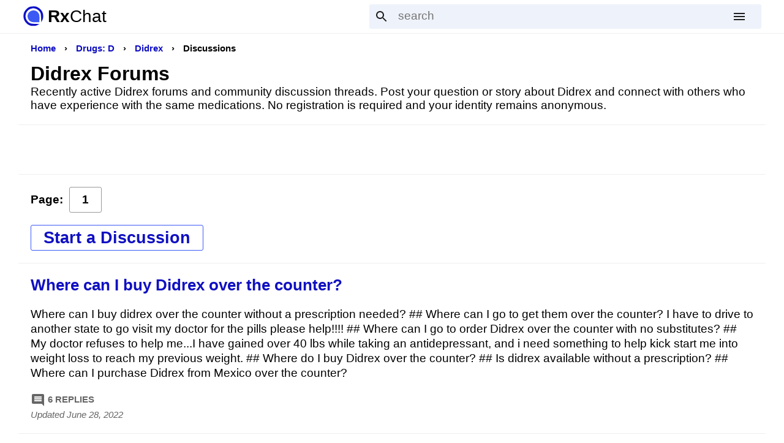

--- FILE ---
content_type: text/html
request_url: https://rxchat.com/Discuss/Didrex/
body_size: 11377
content:
<!DOCTYPE html>
<html lang="en">
<head>
	<title>Didrex Forums - RxChat</title>
	<meta charset="utf-8"/>
	<meta name="Description" content="Recently active Didrex forums and community discussion threads. Post your question or story about Didrex and connect with others who have experience with the same medications. No registration is required and your identity remains anonymous."/>
	<link rel="canonical" href="https://rxchat.com/Discuss/Didrex/"/>
	<link rel="alternate" type="application/rss+xml" title="Didrex Forums - RxChat" href="https://rxchat.com/Feeds/Didrex/" />
	<meta name="viewport" content="width=device-width,initial-scale=1.0,minimum-scale=1.0"/>
	<meta name="format-detection" content="telephone=no"/>
	<meta name="theme-color" content="#3c59f4">
	<link rel="manifest" href="/site.webmanifest?20180830">
	<link rel="stylesheet" type="text/css" media="print" href="/static/site_print.css?20131121"/>
	<link rel="apple-touch-icon" href="/images/apple-touch-icon-144.png" />
	<link rel="apple-touch-icon" sizes="57x57" href="/images/apple-touch-icon-114.png" /><!-- Standard iPhone -->
	<link rel="apple-touch-icon" sizes="114x114" href="/images/apple-touch-icon-114.png" /><!-- Retina iPhone -->
	<link rel="apple-touch-icon" sizes="72x72" href="/images/apple-touch-icon-144.png" /><!-- Standard iPad -->
	<link rel="apple-touch-icon" sizes="144x144" href="/images/apple-touch-icon-144.png" /><!-- Retina iPad -->
	<link rel="image_src" href="https://rxchat.com/images/apple-touch-icon-144.png"/>
	<meta property="og:site_name" content="RxChat">
	<meta property="og:title" content="Didrex Forums">
	<meta property="og:description" content="Recently active Didrex forums and community discussion threads. Post your question or story about Didrex and connect with others who have experience with the same medications. No registration is required and your identity remains anonymous.">
	<meta property="og:image" content="https://rxchat.com/images/apple-touch-icon-144.png" />
	<link rel="icon" sizes="192x192" href="/images/rx_logo_192.png">
	<link rel="shortcut icon" href="/favicon.ico?20210416"/>
  <style>button,select{cursor:pointer}.float-left,dd,dt{float:left}#about--section-1__text,.about--section-2__box,.breadcrumb,.float-50,.list-block-150 ul li,.min-width,.nowrap,.tabs{white-space:nowrap}#about--section-1__image img,#about--section-1__image srcset,#about--section-3__image img,#about--section-3__image srcset{width:600px;height:auto}#modal--menu--content,#modal--window select{width:calc(100% - 10px)}body,button,div,input,p,td,textarea{font:13pt arial,sans-serif}@media screen and (min-width:1200px){body,button,div,input,nav,p,td,textarea{font:14pt arial,sans-serif}}.bold,a,dt,select{font-weight:700}body,dl,form,h1,h2,h3,nav,p{margin:0}.list-item,header{padding:20px;border-bottom:1px solid #efefef}footer{background-color:#ededed}#footer--content{max-width:1180px;margin:auto;padding:40px 20px 20px}.large,h1{font-size:1.7em}.h2,h2{font-size:1.4em}.h3,h3{font-size:1.2em}#about--section-3__text div,select{font-size:inherit}.table td,ol li,ul li{padding:5px}dt{clear:left;width:120px}dd{margin-left:20px}article,p{padding:20px 0;line-height:1.3em}amp-img,button,img{border:0;vertical-align:middle}a{text-decoration:none;color:#1010c2}.orange,a:hover{color:#cc5a0e}button{padding:0;background:0 0;vertical-align:middle;-webkit-appearance:none}select{appearance:none;background-color:transparent;border:2px solid #cfcfcf;border-radius:3px;padding:5px 10px;font-family:inherit;line-height:inherit;text-align-last:center}select::-ms-expand{display:none}input[type=email],input[type=text],textarea{background-clip:padding-box;border:2px solid #cfcfcf;border-radius:3px}input.err,select.err,textarea.err{border:2px solid #be0000}.small{font-size:.8em}.smaller{font-size:.7em}.soft{color:#666}.gray{color:#888}.red{color:#be0000}.green{color:#00be00}.blue{color:#1010c2}.black{color:#000}.nav-bottom a,.white{color:#fff}.nav-bottom a:hover,.white a:hover{color:#ff0}.bg-white,.tabs a:hover{background-color:#fff}.highlight{background-color:#ffa}.nav-link,.normal,.soft a{font-weight:400}.italic{font-style:italic}.monospace{font-family:monospace,arial}.underline{text-decoration:underline}.left{text-align:left}#header--actions--button-dropdown,.right{text-align:right}.center{text-align:center}.hidden{display:none!important}.block{display:block}.inline{display:inline}.inline-block,.inline_block{display:inline-block}.border-0{border:0}.outline-none{outline:0}.table{display:table}.break-word{overflow-wrap:break-word}.content-block{max-width:1220px;margin:auto}.margin-bottom,.p-max-height{margin-bottom:20px}.post-content{max-width:calc(100% - 40px)}@media screen and (max-width:640px){.hidden-mobile{display:none}}.transition-height{transition:height .5s}#modal--window,.opacity-0{transition:opacity .5s;opacity:0}.a-title{display:table;font-size:1.4em}li.list-item{padding-bottom:15px}ul li.list-item{padding-left:0;list-style-type:none;margin-left:-20px}li.list-item div,li.list-item span{display:block;padding-bottom:5px;max-width:calc(100% - 20px);white-space:nowrap;overflow:hidden;text-overflow:ellipsis}.hero-text{font-size:3em}@media screen and (max-width:460px){.hero-text{font-size:2em}}.hero-cursor{animation:.85s step-end infinite blink}.p-max-height{position:relative;max-height:90px;overflow:hidden;padding-bottom:0!important}.p-max-height:before{content:'';width:100%;height:100%;position:absolute;left:0;top:0;background:linear-gradient(rgba(255,255,255,0) 70px,#fff)}#cookie-consent,.nav-bottom{padding:40px 20px 40px calc((100vw - 100%) + 20px);background-color:#333;color:#fff}#cookie-consent{width:calc(100% - 40px);padding:20px;position:fixed;bottom:0;left:0}#cookie-consent--inner,.nav-bottom .nav-bottom--inner{display:block;max-width:1180px;margin:auto}#cookie-consent--decline,.nav-link{margin-top:10px}#cookie-consent--accept,.button--inline,.float-left,.margin-right{margin-right:20px}#modal--menu--content,#modal--search--content{margin-left:auto;margin-right:7px;max-height:calc(100vh - 55px)}.nav-link{display:table}.nav-link-menu{display:block;padding:7px 0;margin-top:0;font-size:.9em;font-weight:700;max-width:300px;border-bottom:1px solid #efefef}a.nav-link--inline-block{display:inline-block;min-width:20px;text-align:center;margin-right:10px}#cookie-consent--accept{background-color:#f5c842;padding:10px 20px;border-radius:3px;font-weight:700;margin-top:10px}.button--action,.button--action-black,.button--action-dark{font-weight:700;display:inline-block;margin-right:20px;line-height:20px;border-radius:3px;padding:10px 20px}.button--action{border:1px solid #3c59f4;color:#1010c2}.button--action:hover{background-color:#f0f8ff}.button--action:focus{box-shadow:0 0 10px #3c59f4}.button--action-black{border:1px solid #999;color:#000}#header,.a-block,.float-50 a,.tabs{border-bottom:1px solid #efefef}.button--inline{display:inline-block}.button--inline img,.data-image{width:24px;height:24px}.data-image-20{width:20px;height:20px}.flex{display:flex}.flex--wrap{flex-wrap:wrap}.flex--column{flex-direction:column}.flex--end{justify-content:flex-end}.flex--vcenter{align-items:center}.flex--1{flex:1}.clear-float{clear:both}.float-50{width:calc(50% - 80px);overflow:hidden}@media screen and (max-width:599px){.float-50{width:calc(100% - 40px)}}.a-block,.float-50 a{display:block;padding:10px 0}.padding{padding:20px}.padding-top{padding-top:20px}.padding-top-0{padding-top:0}.padding-right{padding-right:20px}.padding-right-10{padding-right:10px}.padding-bottom{padding-bottom:20px}.padding-bottom-0{padding-bottom:0!important}.padding-bottom-10{padding-bottom:10px!important}.padding-left{padding-left:20px}.padding-left-0{padding-left:0!important}.padding-left-10{padding-left:10px}#header--container,.scroll-padding{padding-left:calc(100vw - 100%)}.padding-right-0{padding-right:0!important}.min-width{width:1%}.width-100-pct{width:100%}.width-150-px{width:150px}.width-200-250{width:200px}@media screen and (max-width:499px){.width-200-250{width:250px}}.margin-top{margin-top:20px}.margin-top-10{margin-top:10px!important}.margin-top-30{margin-top:30px!important}.margin-top-40{margin-top:40px!important}.margin-top-80{margin-top:80px!important}.margin-right-40{margin-right:40px}.margin-right-20{margin-right:20px!important}.margin-right-10{margin-right:10px!important}.margin-bottom-10{margin-bottom:10px}.margin-left{margin-left:20px}.v-baseline{vertical-align:baseline}.border-1{border:1px solid #efefef}.border-radius{border-radius:5px}.border-top-radius{border-top-right-radius:5px;border-top-left-radius:5px}.nowrap{display:inline-block;max-width:100%;overflow:hidden;text-overflow:ellipsis}#about--section-3__button-mobile,.about--section-3__text-break{display:none}.overflow-hidden{overflow:hidden;-webkit-overflow-scrolling:touch}.disabled{opacity:.5}.img-NDC{width:300px}.breadcrumb{overflow:auto;margin-bottom:15px}.breadcrumb a,.breadcrumb strong{display:inline-block;margin-right:10px}.tabs{padding-left:20px;padding-right:20px;overflow:auto}.tabs a,.tabs span{display:inline-block;border-right:1px solid #efefef;border-left:1px solid #efefef;padding:10px;margin-right:3px}.tabs--selected{font-weight:700;border-top:3px solid #3c59f4;background-color:#fff}.tabs--option{font-weight:400;color:#000;border-top:3px solid #a1c9ff;background-color:#fafafa}#header,#modal--bg,#modal--menu--content,#modal--search--content,#modal--window,.about--section-2__box{background-color:#fff}.post-header-height{height:60px}.rc-iframe{width:100%;max-width:680px;height:250px}.max-ad-width-desktop{max-width:800px}.list-block-150{width:150px;overflow:hidden}.list-block-150 ul{margin-left:-35px}.ball-bounce span{width:10px;height:10px;background-color:#3c59f4;display:inline-block;margin:3px;border-radius:50%}.ball-bounce span:first-child{animation:1s infinite ballBounce}.ball-bounce span:nth-child(2){animation:1s .2s infinite ballBounce}.ball-bounce span:nth-child(3){animation:1s .4s infinite ballBounce}@keyframes ballBounce{0%,100%{transform:translateY(0)}50%{transform:translateY(8px)}}@keyframes blink{from,to{opacity:0}50%{opacity:1}}#header{width:100%;position:fixed;z-index:995;top:0;left:0;padding:7px 0;transition:top .5s}#header--container{width:100%;max-width:1220px;margin:auto}#header--logo{width:36px;height:36px;margin:0 5px 0 7px}#header--logo img{width:35px;height:35px}#header--name{font-size:28px;margin-right:15px}#header--actions{padding-right:7px}#header--actions--form{display:inline-block;width:100%;max-width:640px;background-color:#eef2fb;border-radius:3px}#header--actions--form button{width:40px;height:40px}#header--actions--form input[type=text]{width:calc(100% - 110px);border:0;outline:0;background:0 0}#header--home{padding-top:90px;padding-bottom:40px;background-color:#269eff;background:linear-gradient(90deg,#3ea2f4,#563ef4)}#about--section-1{display:flex;flex-flow:row wrap;width:100%;max-width:1000px;margin:80px auto auto}#about--section-1__text{font-size:2.7em;padding:0 20px 20px}#about--section-1__image{margin-left:auto}@media screen and (max-width:959px){#about--section-1__image img,#about--section-1__image srcset{width:400px}}@media screen and (max-width:751px){#about--section-1__text{font-size:2.5em}}@media screen and (max-width:729px){#about--section-1__image,#about--section-1__text{margin:auto}#about--section-1__image img,#about--section-1__image srcset{width:500px;max-width:calc(100% - 20px)}}#about--section-2__background{background-color:#269eff;background:linear-gradient(to right,#266fff,#26ccff)}#about--section-2__container{margin:auto;padding:10px;display:flex;flex-flow:row wrap;justify-content:center}.about--section-2__box{border-radius:5px;box-shadow:0 3px 5px 0 #222;padding:20px;margin:10px;min-width:320px}.about--section-2__heading{font-size:2em;padding-bottom:10px;text-align:center}.about--section-2__heading_green{border-bottom:4px solid #080}.about--section-2__heading_red{border-bottom:4px solid #800}.about--section-2__heading_blue{border-bottom:4px solid #008}.about--section-2__icon{text-align:center;margin:10px 0 0 10px}.about--section-2__icon img{width:100px;height:100px}.about--section-2__text{font-size:1.4em;line-height:1.5em}@media screen and (max-width:399px){.about--section-2__box{min-width:290px}}@media screen and (max-width:359px){.about--section-2__box{min-width:270px}.about--section-2__text{font-size:1.2em;line-height:1.3em}}@media screen and (max-width:329px){.about--section-2__box{min-width:260px}}#about--section-3{display:flex;flex-flow:row wrap-reverse;align-items:center;max-width:1200px;margin:auto;padding:20px}#about--section-3__text{font-size:2.4em}#about--section-3__button-desktop{display:block;margin-top:60px;font-size:1.4rem}@media screen and (max-width:1109px){#about--section-3__image img,#about--section-3__image srcset{width:500px}}@media screen and (max-width:1019px){#about--section-3{flex-flow:column-reverse}#about--section-3__text{margin-top:20px;margin-bottom:40px}#about--section-3__button-desktop{display:none}#about--section-3__button-mobile{display:block;font-size:1.4rem;margin-top:40px;margin-bottom:20px}}@media screen and (max-width:549px){#about--section-3__text{font-size:2em}#about--section-3__image img,#about--section-3__image srcset{width:calc(100% - 40px)}}@media screen and (max-width:439px){#about--section-3__text{font-size:1.8em}}@media screen and (max-width:389px){.about--section-3__text-break{display:inline}}@media screen and (max-width:369px){#about--section-3__button-mobile{font-size:1.2rem}}@media screen and (max-width:339px){#about--section-3{align-items:flex-start}#about--section-3__button-mobile{font-size:1rem}}#content,#content--about,#content--home{max-width:1220px;margin:auto auto 20px;padding-left:calc(100vw - 100%)}#content{margin-top:50px}#modal--bg{opacity:0;top:0;left:0;width:100%;height:100%;position:fixed;transition:opacity .3s}.modal--bg--infront{z-index:996}.modal--bg--behind{z-index:994}#modal--destroy--button{position:absolute;top:10px;right:10px;background-color:#fff}#modal--loading--container{padding:32px;text-align:center}#modal--window{z-index:997;position:fixed;left:50%;top:50%;transform:translate(-50%,-50%);padding:20px;width:calc(100% - 80px);max-width:600px;max-height:calc(100% - 80px);border:6px solid #efefef;border-radius:5px;overflow-x:hidden;overflow-y:auto}@media screen and (max-width:580px){#header--name{font-size:24px}#modal--window{max-width:calc(100% - 20px)}}#modal--window.height-full{height:calc(100% - 80px)}#modal--window input[type=email],#modal--window input[type=text],#modal--window textarea{width:calc(100% - 20px)}#modal--menu--container,#modal--search--container{background:0 0;z-index:997;width:100%;max-width:1220px;position:fixed;top:55px;left:50%;transform:translateX(-50%)}#modal--search--content{width:100%;max-width:640px;overflow:auto}#modal--menu--content{max-width:615px;overflow:auto;border-left:2px solid #efefef;border-right:2px solid #efefef;border-bottom:2px solid #efefef;padding:0 10px 10px;font-size:1.2em}.ref_reply{margin:0 0 0 5px;padding:5px;background-color:#fafafa;border-left:3px solid #a1c9ff}.text_ad{min-height:280px}</style>
</head>
<body itemscope itemtype="http://schema.org/MedicalWebPage" >
  <meta itemprop="url" content="https://rxchat.com/Discuss/Didrex/" />
  <link itemprop="audience" href="https://schema.org/Patient" />

  <nav id="header">
    <div id="header--container" class="flex flex--vcenter">
      <div id="header--logo"><a href="/"><img data-image="logo" src="data:image/svg+xml,%3Csvg%20xmlns%3D%22http%3A%2F%2Fwww.w3.org%2F2000%2Fsvg%22%20viewBox%3D%220%200%2035%2035%22%20width%3D%2235px%22%20height%3D%2235px%22%20fill%3D%22%233c59f4%22%3E%3Ccircle%20cx%3D%2218%22%20cy%3D%2218%22%20r%3D%226%22%2F%3E%3C%2Fsvg%3E" alt="RxChat Home" /></a></div>
      <div id="header--name"><strong>Rx</strong>Chat</div>
      <div id="header--actions" class="right flex--1">
        <form id="header--actions--form" action="/search.asp" class="left">
          <button id="header--actions--button-search" type="button"><img class="data-image" src="data:image/svg+xml,%3Csvg%20xmlns%3D%22http%3A%2F%2Fwww.w3.org%2F2000%2Fsvg%22%20height%3D%2224px%22%20viewBox%3D%220%200%2024%2024%22%20width%3D%2224px%22%20fill%3D%22%231f1f1f%22%3E%3Cpath%20d%3D%22M0%200h24v24H0V0z%22%20fill%3D%22none%22%2F%3E%3Cpath%20d%3D%22M15.5%2014h-.79l-.28-.27C15.41%2012.59%2016%2011.11%2016%209.5%2016%205.91%2013.09%203%209.5%203S3%205.91%203%209.5%205.91%2016%209.5%2016c1.61%200%203.09-.59%204.23-1.57l.27.28v.79l5%204.99L20.49%2019l-4.99-5zm-6%200C7.01%2014%205%2011.99%205%209.5S7.01%205%209.5%205%2014%207.01%2014%209.5%2011.99%2014%209.5%2014z%22%2F%3E%3C%2Fsvg%3E" alt="Search" /></button>
          <button id="header--actions--button-back" type="button" class="hidden"><img data-image="back" class="data-image" src="[data-uri]" alt="Go Back" /></button>
          <input id="header--actions--input-q" name="q" type="text" aria-label="search" required placeholder="search" value="" data-value="" autocomplete="off" />
          <button id="header--actions--button-menu" type="button"><img data-image="menu--1f1f1f" class="data-image" src="[data-uri]" alt="Menu" /></button>
        </form>
      </div>
    </div>
  </nav>

  <div id="content">

<nav class="padding-top padding-left padding-bottom-0">
  <div class="small breadcrumb"><a href="https://rxchat.com">Home</a> <strong>&rsaquo;</strong>
  <a href="https://rxchat.com/Drugs/D/">Drugs: D</a> <strong>&rsaquo;</strong> 
  <a href="https://rxchat.com/Drugs/Didrex/">Didrex</a> <strong>&rsaquo;</strong> <strong>Discussions</strong>
  </div>
</nav>
<script type="application/ld+json">
{
 "@context": "http://schema.org",
 "@type": "BreadcrumbList",
 "itemListElement":
 [
  {
   "@type": "ListItem",
   "position": 1,
   "item":
   {
    "@type": "WebPage",
     "@id": "https://rxchat.com",
    "name": "Home"
    }
  },
  {
   "@type": "ListItem",
  "position": 2,
  "item":
   {
     "@type": "WebPage",
     "@id": "https://rxchat.com/Drugs/D/",
     "name": "Drugs: D"
   }
  },
  {
   "@type": "ListItem",
  "position": 3,
  "item":
   {
     "@type": "WebPage",
     "@id": "https://rxchat.com/Drugs/Didrex/",
     "name": "Didrex"
   }
  }
 ]
}
</script>
<header class="padding-top-0">
<h1>Didrex Forums</h1>
Recently active Didrex forums and community discussion threads. Post your question or story about Didrex and connect with others who have experience with the same medications. No registration is required and your identity remains anonymous.
</header>

<div class="list-item">

<div id="tnUnit_1" class="noprint max-ad-width-desktop">
<div id="adx_native_ad_110145" class="padding"></div>
</div>

</div>

<div class="h3 list-item">
  <div><span class="bold inline-block margin-right-10">Page:</span><span class="button--action-black margin-right-10">1</span></div>
  <button type="button" id="button-new-forum--f42830" data-d="Didrex" data-c="" class="h3 button--action margin-top">Start a Discussion</button>
</div>

<div class="list-item" itemprop="hasPart" itemscope itemtype="http://schema.org/DiscussionForumPosting">
  <a href="/Discuss/Where-can-I-buy-Didrex-over-the-counter-203403.htm" class="h2" itemprop="url"><span itemprop="headline">Where can I buy Didrex over the counter?</span></a>
  <p itemprop="text">
    Where can I buy didrex over the counter without a prescription needed? ## Where can I go to get them over the counter? I have to drive to another state to go visit my doctor for the pills please help!!!! ## Where can I go to order Didrex over the counter with no substitutes? ## My doctor refuses to help me...I have gained over 40 lbs while taking an antidepressant, and i need something to help kick start me into weight loss to reach my previous weight. ## Where do I buy Didrex over the counter? ## Is didrex available without a prescription? ## Where can I purchase Didrex from Mexico over the counter?
  </p>
  <meta itemprop="datePublished" content="2010-04-18T02:09:26Z">
  <span itemscope itemprop="author" itemtype="https://schema.org/Person"><meta itemprop="name" content="Anonymous"></span>
  
  <span class="small soft bold block" itemscope itemprop="interactionStatistic" itemtype="https://schema.org/InteractionCounter">
    <img data-image="comment--666" class="data-image" src="[data-uri]" alt="" />
    <span itemprop="userInteractionCount">6</span> <span itemprop="interactionType" content="https://schema.org/CommentAction">REPLIES</span>
  </span>
  
  <span class="small soft italic">
    Updated <time itemprop="dateModified" datetime="2022-06-28T17:42:35Z">June 28, 2022</time>
  
  </span>
</div>

<div class="list-item" itemprop="hasPart" itemscope itemtype="http://schema.org/DiscussionForumPosting">
  <a href="/Discuss/Didrex-not-banned-329414.htm" class="h2" itemprop="url"><span itemprop="headline">Didrex not banned</span></a>
  <p itemprop="text">
    I just received a prescription from my primary care doctor. I asked him for it and he agreed to a few month trial and monitor blood pressure. I&#39;m about 50 pounds overweight. I had taken didrex in the 80&#39;s and it worked well! He prescribed benzphetamine a generic form. It has the same effect as the brand name I used to take. It is pink, round and stamped with k40 on it. I&#39;m sure there are other generic brands. The answer to is it banned is no, but my pharmacy had to order it. It&#39;s certainly not banned in tennessee! ## It is still available, as a generic, as you said, but many doctors prefer to use more recently discovered medications that have undergone more safety testing. The FDA warns that you should not imbibe in alcoholic beverages, while taking this medication, due ...
  </p>
  <meta itemprop="datePublished" content="2017-10-12T15:37:20Z">
  <span itemscope itemprop="author" itemtype="https://schema.org/Person"><meta itemprop="name" content="Bassman"></span>
  
  <span class="small soft bold block" itemscope itemprop="interactionStatistic" itemtype="https://schema.org/InteractionCounter">
    <img data-image="comment--666" class="data-image" src="[data-uri]" alt="" />
    <span itemprop="userInteractionCount">1</span> <span itemprop="interactionType" content="https://schema.org/CommentAction">REPLY</span>
  </span>
  
  <span class="small soft italic">
    Updated <time itemprop="dateModified" datetime="2018-07-21T05:43:17Z">July 20, 2018</time>
  
  </span>
</div>

<div class="list-item" itemprop="hasPart" itemscope itemtype="http://schema.org/DiscussionForumPosting">
  <a href="/Discuss/Didrex-50mg-163299.htm" class="h2" itemprop="url"><span itemprop="headline">Didrex 50mg</span></a>
  <p itemprop="text">
    Pink tablet ## I need to find a pharmacy that carries these pills - Didrex 50mg. Does anyone know about their availability? ## In the past I took 50mg didrex that I had received through a doctor, but I lost information on it and would like to take didrex again. How do I find out about its availability? ## My doctor retired unexpectedly. Now I dont know where to get a prescription for Didrex. Can somebody share info? Much appreciated. ## How do I get a prescription for the 50mg didrex? I use to take them for my weight, but now my doctor is no longer my doctor since he retired. ## If you get a prescription from your doctor, it can be ordered by your pharmacist. It only took 3 days for my pharmacy to get it. 60 didrex was only 84 dollars. However, I checked and they were only 35 dollars fo...
  </p>
  <meta itemprop="datePublished" content="2005-10-15T16:57:21Z">
  <span itemscope itemprop="author" itemtype="https://schema.org/Person"><meta itemprop="name" content="Anonymous"></span>
  
  <span class="small soft bold block" itemscope itemprop="interactionStatistic" itemtype="https://schema.org/InteractionCounter">
    <img data-image="comment--666" class="data-image" src="[data-uri]" alt="" />
    <span itemprop="userInteractionCount">5</span> <span itemprop="interactionType" content="https://schema.org/CommentAction">REPLIES</span>
  </span>
  
  <span class="small soft italic">
    Updated <time itemprop="dateModified" datetime="2017-10-12T15:47:35Z">October 12, 2017</time>
  
  </span>
</div>

<div class="list-item" itemprop="hasPart" itemscope itemtype="http://schema.org/DiscussionForumPosting">
  <a href="/Discuss/Didrex-off-market-265547.htm" class="h2" itemprop="url"><span itemprop="headline">Didrex off market</span></a>
  <p itemprop="text">
    This BIG BROTHER, NANNY US GOVT has banned Didrex. I can&#39;t imagine a more effective diet medication, though I had noticed in recent years, it was not as strong as it had been in years past. So, my friends, that&#39;s that. ## @jmm512, I haven&#39;t come across any official announcements by the FDA or articles of information stating that this was actually banned; except by the NCAA and other sporting organizations. If this is true, did you ever find out the exact reason why they banned it? Or do you think it might&#39;ve been due to their inability to maintain quality control over the past few years? ## Two pharmacists have told me. The brand is no longer being manufactured. Why? I have no idea, except New York State is Big Brother and is monitoring everybody and everything. It&#39;s...
  </p>
  <meta itemprop="datePublished" content="2014-05-21T11:38:53Z">
  <span itemscope itemprop="author" itemtype="https://schema.org/Person"><meta itemprop="name" content="jmm512"></span>
  
  <span class="small soft bold block" itemscope itemprop="interactionStatistic" itemtype="https://schema.org/InteractionCounter">
    <img data-image="comment--666" class="data-image" src="[data-uri]" alt="" />
    <span itemprop="userInteractionCount">4</span> <span itemprop="interactionType" content="https://schema.org/CommentAction">REPLIES</span>
  </span>
  
  <span class="small soft italic">
    Updated <time itemprop="dateModified" datetime="2017-05-08T15:26:56Z">May 8, 2017</time>
  
  </span>
</div>

<div class="list-item" itemprop="hasPart" itemscope itemtype="http://schema.org/DiscussionForumPosting">
  <a href="/Discuss/Generic-Didrex-308261.htm" class="h2" itemprop="url"><span itemprop="headline">Generic Didrex</span></a>
  <p itemprop="text">
    Ever since the generic Didrex (Benzphetamine) has been out, my insurance company won&#39;t cover the actual Didrex, but only the generic. I dont know who manufactures them, but they dont work, and if you dont get to swallow with enough water or liquid, they taste like crap. Main thing is they are just what they say; &#34;generic&#34;. Only the actual Didrex pills work in aiding weight loss and appetite control, and both requires a doctor&#39;s prescription. ## Have you tried asking your doctor to write your prescription as &#39;brand medically necessary&#39;, or whatever the equivalent is in your state? Then, your insurance has to cover it and the pharmacy is not allowed to give you a generic. The FDA warns that this medication carries the risk of being habit forming and it may cause si...
  </p>
  <meta itemprop="datePublished" content="2016-08-31T12:48:12Z">
  <span itemscope itemprop="author" itemtype="https://schema.org/Person"><meta itemprop="name" content="FayGo pop"></span>
  
  <span class="small soft bold block" itemscope itemprop="interactionStatistic" itemtype="https://schema.org/InteractionCounter">
    <img data-image="comment--666" class="data-image" src="[data-uri]" alt="" />
    <span itemprop="userInteractionCount">2</span> <span itemprop="interactionType" content="https://schema.org/CommentAction">REPLIES</span>
  </span>
  
  <span class="small soft italic">
    Updated <time itemprop="dateModified" datetime="2016-10-12T17:41:14Z">October 12, 2016</time>
  
  </span>
</div>

<div class="list-item" itemprop="hasPart" itemscope itemtype="http://schema.org/DiscussionForumPosting">
  <a href="/Discuss/orange-orange-pill-bp-650-185187.htm" class="h2" itemprop="url"><span itemprop="headline">orange orange pill bp 650</span></a>
  <p itemprop="text">
    I was given a diet pill that is round and orange. It is stamped BP 650. What is this pill? ## generic didrex ## I actually have some the last person was right it&#39;s didrex ## generic didrex ( diet pill) ## How much do these pills run for one months worth?
  </p>
  <meta itemprop="datePublished" content="2008-11-03T16:31:41Z">
  <span itemscope itemprop="author" itemtype="https://schema.org/Person"><meta itemprop="name" content="Anonymous"></span>
  
  <span class="small soft bold block" itemscope itemprop="interactionStatistic" itemtype="https://schema.org/InteractionCounter">
    <img data-image="comment--666" class="data-image" src="[data-uri]" alt="" />
    <span itemprop="userInteractionCount">4</span> <span itemprop="interactionType" content="https://schema.org/CommentAction">REPLIES</span>
  </span>
  
  <span class="small soft italic">
    Updated <time itemprop="dateModified" datetime="2015-06-05T20:35:44Z">June 5, 2015</time>
  
  </span>
</div>

<div class="list-item" itemprop="hasPart" itemscope itemtype="http://schema.org/DiscussionForumPosting">
  <a href="/Discuss/Online-pharmacy-safety-Also-Didrex-273569.htm" class="h2" itemprop="url"><span itemprop="headline">Online pharmacy safety Also Didrex</span></a>
  <p itemprop="text">
    I took Didrex years ago like 1978 to1982 . I found it worked well on my appetite and energy level ## Hi Greg, I don&#39;t mean to get off on the wrong foot, but when the following three words are used in the same sentence &#34;internet, pharmacy, and safety&#34;, the first thing that comes to my mind is SCAM. And while there are a handful of sites that require you to upload a copy of your prescription before checking out, most of those web-based pharmacies are unlicensed and unreliable when it comes to actually getting what you paid for. If you want to obtain this medication legally here in the US, it&#39;s going to have to come in the form of a prescription since Didrex (Benzphetamine) is a Schedule III controlled substance. The medication itself doesn&#39;t appear to be banned or anyt...
  </p>
  <meta itemprop="datePublished" content="2014-09-19T12:04:29Z">
  <span itemscope itemprop="author" itemtype="https://schema.org/Person"><meta itemprop="name" content="Greg"></span>
  
  <span class="small soft bold block" itemscope itemprop="interactionStatistic" itemtype="https://schema.org/InteractionCounter">
    <img data-image="comment--666" class="data-image" src="[data-uri]" alt="" />
    <span itemprop="userInteractionCount">1</span> <span itemprop="interactionType" content="https://schema.org/CommentAction">REPLY</span>
  </span>
  
  <span class="small soft italic">
    Updated <time itemprop="dateModified" datetime="2014-10-26T04:23:13Z">October 25, 2014</time>
  
  </span>
</div>

<div class="list-item" itemprop="hasPart" itemscope itemtype="http://schema.org/DiscussionForumPosting">
  <a href="/Discuss/Didrex-Dr-265293.htm" class="h2" itemprop="url"><span itemprop="headline">Didrex Dr</span></a>
  <p itemprop="text">
    Does anyone have a Dr that prescribes Didrex for them? My Dr in Los Gates CA retired and I need a new one! I&#39;d prefer to stay within Coastal Central - Bay Area out to Fresno (3 hr drive). I would love to have a Dr that will also help by phone if necessary. Want real spots!
  </p>
  <meta itemprop="datePublished" content="2014-05-16T20:37:57Z">
  <span itemscope itemprop="author" itemtype="https://schema.org/Person"><meta itemprop="name" content="Mello"></span>
  
  <span class="small soft italic">
    Updated <time itemprop="dateModified" datetime="2014-05-16T20:37:57Z">May 16, 2014</time>
  
  </span>
</div>

<div class="list-item" itemprop="hasPart" itemscope itemtype="http://schema.org/DiscussionForumPosting">
  <a href="/Discuss/drug-levels-in-tests-173851.htm" class="h2" itemprop="url"><span itemprop="headline">drug levels in tests</span></a>
  <p itemprop="text">
    I was unexpectedly drug tested last week. I volunteered because I knew that the only meds I had in my system were prescription only. However, the MRO said that there was an amphetamine level and a meth level. I explained that I take Adderall but he said that the Adderall did not cover Meth and they were two separate readings. If I have not used meth, how can that be possible? Could the lab have made a mistake? ## Well, you need to talk to your doctor or pharmacist, and see if the adderall or anything else you are taking could cause a false positive. Did you give full disclosure of everything you were taking either prescrption or OTC when you took the test? ## I went to the Dr. about a week ago and they gave me a drug test (urine). The only medication I take is Phenterimine 37.5 and Hydr...
  </p>
  <meta itemprop="datePublished" content="2006-09-21T03:19:03Z">
  <span itemscope itemprop="author" itemtype="https://schema.org/Person"><meta itemprop="name" content="kathy"></span>
  
  <span class="small soft bold block" itemscope itemprop="interactionStatistic" itemtype="https://schema.org/InteractionCounter">
    <img data-image="comment--666" class="data-image" src="[data-uri]" alt="" />
    <span itemprop="userInteractionCount">3</span> <span itemprop="interactionType" content="https://schema.org/CommentAction">REPLIES</span>
  </span>
  
  <span class="small soft italic">
    Updated <time itemprop="dateModified" datetime="2011-10-26T00:06:26Z">October 25, 2011</time>
  
  </span>
</div>

<!--success forums_list 2/2/2026 4:38:38 PM-->

<div class="list-item">

<div id="tnUnit_1" class="noprint max-ad-width-desktop">
<div id="adx_native_ad_110344" class="padding"></div>
</div>

</div>
  </div>

  <footer class="scroll-padding">
    <div id="footer--content">
      <div class="h2 bold">About Us</div>
      <p>RxChat (formerly MedsChat) is a popular drug forum. Featuring frequently updated message boards and an extensive index for medicine, health conditions, and drug information. Since 2005 we've been a community where patients, caregivers, and other interested parties can share drug-related questions and stories freely and anonymously. <a href="/about.asp" class="black underline normal">Learn More</a></p>
    </div>
  </footer>

  <nav class="nav-bottom">
    <span class="nav-bottom--inner">
      <span class="block float-left margin-bottom margin-right-40">
        <span class="bold block" data-nav="heading">COMMUNITY</span>
        <a href="/" class="nav-link" data-nav="link">Home Page</a>
        <a href="/forums.asp" class="nav-link" data-nav="link">Drug Forums</a>
        <a href="/Discuss/" class="nav-link" data-nav="link">Submit a Topic</a>
        <a href="/Email/subscribe.asp?Source=Nav+Click" class="nav-link" target="_blank" rel="nofollow" data-nav="link">Health Newsletter</a>
      </span>
      <span class="block float-left margin-bottom margin-right-40">
        <span class="bold block" data-nav="heading">DRUGS</span>
        <a href="/Drugs/" class="nav-link" data-nav="link">Top Prescription Drugs</a>
        <a href="/Categories/" class="nav-link" data-nav="link">Drug Categories</a>
        <a href="/NDC/" class="nav-link" data-nav="link">NDC Database</a>
        <a href="/Drugs/half-life-calculator.asp" class="nav-link" data-nav="link">Half Life Calculator</a>
        <a href="/drug_approvals.asp" class="nav-link" data-nav="link">Recent FDA Approvals</a>
      </span>
      <span class="block float-left margin-bottom margin-right-40">
        <span class="bold block" data-nav="heading">ABOUT</span>
        <a href="/disclaimer.asp" class="nav-link" data-nav="link">Medical Disclaimer</a>
        <a href="/terms.asp" class="nav-link" data-nav="link">Terms of Use</a>
        <a href="/privacy.asp" class="nav-link" data-nav="link">Privacy Policy</a>
        <a href="/modules/cookies.asp" class="nav-link" rel="nofolow" data-nav="link">Cookie Manager</a>
        <a href="/modules/do_not_sell.asp" class="nav-link" rel="nofollow" data-nav="link">Do Not Sell or Share My<br />Personal Information</a>
      </span>
      <span class="block clear-float"></span>
      <span class="block margin-bottom">
        <span class="bold block padding-bottom-10" data-nav="heading">DRUG INDEX</span>
        
        <a href="/Drugs/A/" class="nav-link--inline-block margin-bottom-10" data-nav="link">A</a>
        
        <a href="/Drugs/B/" class="nav-link--inline-block margin-bottom-10" data-nav="link">B</a>
        
        <a href="/Drugs/C/" class="nav-link--inline-block margin-bottom-10" data-nav="link">C</a>
        
        <a href="/Drugs/D/" class="nav-link--inline-block margin-bottom-10" data-nav="link">D</a>
        
        <a href="/Drugs/E/" class="nav-link--inline-block margin-bottom-10" data-nav="link">E</a>
        
        <a href="/Drugs/F/" class="nav-link--inline-block margin-bottom-10" data-nav="link">F</a>
        
        <a href="/Drugs/G/" class="nav-link--inline-block margin-bottom-10" data-nav="link">G</a>
        
        <a href="/Drugs/H/" class="nav-link--inline-block margin-bottom-10" data-nav="link">H</a>
        
        <a href="/Drugs/I/" class="nav-link--inline-block margin-bottom-10" data-nav="link">I</a>
        
        <a href="/Drugs/J/" class="nav-link--inline-block margin-bottom-10" data-nav="link">J</a>
        
        <a href="/Drugs/K/" class="nav-link--inline-block margin-bottom-10" data-nav="link">K</a>
        
        <a href="/Drugs/L/" class="nav-link--inline-block margin-bottom-10" data-nav="link">L</a>
        
        <a href="/Drugs/M/" class="nav-link--inline-block margin-bottom-10" data-nav="link">M</a>
        
        <a href="/Drugs/N/" class="nav-link--inline-block margin-bottom-10" data-nav="link">N</a>
        
        <a href="/Drugs/O/" class="nav-link--inline-block margin-bottom-10" data-nav="link">O</a>
        
        <a href="/Drugs/P/" class="nav-link--inline-block margin-bottom-10" data-nav="link">P</a>
        
        <a href="/Drugs/Q/" class="nav-link--inline-block margin-bottom-10" data-nav="link">Q</a>
        
        <a href="/Drugs/R/" class="nav-link--inline-block margin-bottom-10" data-nav="link">R</a>
        
        <a href="/Drugs/S/" class="nav-link--inline-block margin-bottom-10" data-nav="link">S</a>
        
        <a href="/Drugs/T/" class="nav-link--inline-block margin-bottom-10" data-nav="link">T</a>
        
        <a href="/Drugs/U/" class="nav-link--inline-block margin-bottom-10" data-nav="link">U</a>
        
        <a href="/Drugs/V/" class="nav-link--inline-block margin-bottom-10" data-nav="link">V</a>
        
        <a href="/Drugs/W/" class="nav-link--inline-block margin-bottom-10" data-nav="link">W</a>
        
        <a href="/Drugs/X/" class="nav-link--inline-block margin-bottom-10" data-nav="link">X</a>
        
        <a href="/Drugs/Y/" class="nav-link--inline-block margin-bottom-10" data-nav="link">Y</a>
        
        <a href="/Drugs/Z/" class="nav-link--inline-block margin-bottom-10" data-nav="link">Z</a>
        
      </span>
      <span class="small white block margin-bottom">This website is intended for informational purposes only. It is not meant to be a substitute for medical advice from a healthcare professional; nor is it intended to diagnose, treat, cure or prevent any disease. For more details please see the Medical Disclaimer.</span>
      <span class="small white block margin-bottom">Copyright &copy; 2005-2026 RxChat.com. All Rights Reserved.</span>
      <span class="small white block">RxChat.com<br />9878 W Belleview Ave #5000<br />Denver, CO 80123<br />United States</span>
    </span>
  </nav>

  <script type="application/ld+json">
  {
    "@context": "http://schema.org",
    "@type": "Organization",
    "url": "https://rxchat.com",
    "legalName": "Limelight Innovations L.L.C.",
    "name": "RxChat.com",
    "brand": "RxChat",
    "logo": "https://rxchat.com/images/rx_logo_192.png",
    "address": {
  	  "@type": "PostalAddress",
	    "streetAddress": "9878 W Belleview Ave #5000",
	    "addressLocality": "Denver",
	    "addressRegion": "CO",
	    "postalCode": "80123",
	    "addressCountry": "US"
    },
    "contactPoint": {
	  "@type": "ContactPoint",
	  "telephone": "+1-805-870-5880",
	  "contactType": "Technical support"
    }
  }
  </script>

  <script>
  (function(i,s,o,g,r,a,m){i['GoogleAnalyticsObject']=r;i[r]=i[r]||function(){
  (i[r].q=i[r].q||[]).push(arguments)},i[r].l=1*new Date();a=s.createElement(o),
  m=s.getElementsByTagName(o)[0];a.async=1;a.src=g;m.parentNode.insertBefore(a,m)
  })(window,document,'script','//www.google-analytics.com/analytics.js','ga');
  ga('create', 'UA-1908388-7', 'auto');
  ga('set', 'anonymizeIp', true);
  ga('set', 'dimension1', '0');
  ga('set', 'dimension2', 'Didrex');
  ga('set', 'dimension3', '');
  ga('set', 'dimension4', 'Forum-List');
  ga('send', 'pageview');

  </script>

  <script src="/v2/frontend/js/main.js?202302A"></script>
<script defer src="https://static.cloudflareinsights.com/beacon.min.js/vcd15cbe7772f49c399c6a5babf22c1241717689176015" integrity="sha512-ZpsOmlRQV6y907TI0dKBHq9Md29nnaEIPlkf84rnaERnq6zvWvPUqr2ft8M1aS28oN72PdrCzSjY4U6VaAw1EQ==" data-cf-beacon='{"version":"2024.11.0","token":"d246f60352a94066bf2fa6ff92c8d6ab","r":1,"server_timing":{"name":{"cfCacheStatus":true,"cfEdge":true,"cfExtPri":true,"cfL4":true,"cfOrigin":true,"cfSpeedBrain":true},"location_startswith":null}}' crossorigin="anonymous"></script>
<script>(function(){function c(){var b=a.contentDocument||a.contentWindow.document;if(b){var d=b.createElement('script');d.innerHTML="window.__CF$cv$params={r:'9c7d85fa69c5b5b3',t:'MTc3MDA3NTUxOQ=='};var a=document.createElement('script');a.src='/cdn-cgi/challenge-platform/scripts/jsd/main.js';document.getElementsByTagName('head')[0].appendChild(a);";b.getElementsByTagName('head')[0].appendChild(d)}}if(document.body){var a=document.createElement('iframe');a.height=1;a.width=1;a.style.position='absolute';a.style.top=0;a.style.left=0;a.style.border='none';a.style.visibility='hidden';document.body.appendChild(a);if('loading'!==document.readyState)c();else if(window.addEventListener)document.addEventListener('DOMContentLoaded',c);else{var e=document.onreadystatechange||function(){};document.onreadystatechange=function(b){e(b);'loading'!==document.readyState&&(document.onreadystatechange=e,c())}}}})();</script></body>
</html>

--- FILE ---
content_type: application/javascript; charset=UTF-8
request_url: https://rxchat.com/cdn-cgi/challenge-platform/h/b/scripts/jsd/d251aa49a8a3/main.js?
body_size: 9408
content:
window._cf_chl_opt={AKGCx8:'b'};~function(R6,Vs,Vn,VG,Vf,VD,Vq,Vv,VB,R1){R6=K,function(W,y,Rf,R5,V,R){for(Rf={W:422,y:459,V:527,R:290,E:417,j:542,e:435,i:405,a:286},R5=K,V=W();!![];)try{if(R=parseInt(R5(Rf.W))/1+parseInt(R5(Rf.y))/2+parseInt(R5(Rf.V))/3+-parseInt(R5(Rf.R))/4*(-parseInt(R5(Rf.E))/5)+-parseInt(R5(Rf.j))/6+-parseInt(R5(Rf.e))/7+-parseInt(R5(Rf.i))/8*(-parseInt(R5(Rf.a))/9),y===R)break;else V.push(V.shift())}catch(E){V.push(V.shift())}}(m,966087),Vs=this||self,Vn=Vs[R6(496)],VG=function(EZ,EU,EI,Eo,EY,Ej,R7,y,V,R,E){return EZ={W:434,y:497,V:389,R:351,E:334,j:463},EU={W:495,y:326,V:510,R:462,E:410,j:518,e:495,i:369,a:424,F:296,Y:411,o:484,I:314,U:510,Z:482,L:376,z:539,P:518,S:327,J:318,x:375,c:433,l:473,C:510,N:413,M:445},EI={W:324,y:408},Eo={W:491},EY={W:468,y:368,V:541,R:353,E:358,j:299,e:539,i:408,a:445,F:339,Y:498,o:316,I:344,U:498,Z:498,L:526,z:387,P:491,S:539,J:312,x:411,c:491,l:357,C:325,N:411,M:491,s:376,n:312,G:411,f:510,D:308,g:461,k:376,H:424,v:464,X:354,B:389,O:548,T:372,d:339,Q:498,h:333,A:491,b:385,m0:493,m1:371,m2:468,m3:416,m4:386,m5:352,m6:460,m7:450,m8:331,m9:541,mm:356,mK:543,mW:425,my:411,mV:404,mR:404,mE:484,mw:495,mj:539,me:503,mi:411,ma:491,mF:384,mY:411,mo:510,mI:315,mU:295,mZ:461,mL:473,mz:489,mP:411,mS:433},Ej={W:333},R7=R6,y={'niYeD':function(j,e){return e===j},'AXGJd':R7(EZ.W),'buBOn':function(j,e){return j>e},'LsLeU':function(j,e){return e&j},'xLCtU':function(j,e){return j(e)},'rhAUU':R7(EZ.y),'MBcPv':function(j,e){return j<e},'AhypQ':function(j,e){return j+e},'BJctA':function(j,e){return j-e},'ZnAdW':function(j,e){return e|j},'cDBpR':function(j,e){return j<<e},'PUPUs':function(j,e){return e==j},'Txrwb':function(j,e){return j|e},'QPvbx':function(j,e){return e&j},'NdZTB':function(j,e){return j==e},'xzPNx':function(j,e){return e!==j},'CwNfl':R7(EZ.V),'uJAKI':function(j,e){return j<<e},'TxVzb':R7(EZ.R),'nQQIS':function(j,e){return j<<e},'hKjou':function(j,e){return j==e},'txnJK':function(j,e){return j|e},'zZrcL':function(j,e){return j==e},'cTghj':function(j,e){return j==e},'zrCsT':function(j,e){return j-e},'rhcJc':function(j,e){return j==e},'fwfZs':function(j,e){return j>e},'TsLXo':function(j,e){return j!=e},'NXnyC':function(j,e){return e&j},'GJBzb':function(j,e){return e==j},'MsjEB':function(j,e){return j<e},'IdVrG':function(j,e){return j(e)},'GJbWG':function(j,e){return j*e},'ggKim':function(j,e){return j&e},'BLtpw':function(j,e){return j(e)},'xmZWJ':function(j,e){return j<e},'JuMnL':function(j,e){return j-e},'vgawx':function(j,e){return j===e}},V=String[R7(EZ.E)],R={'h':function(j,Ea,e){return Ea={W:406,y:409,V:429,R:512,E:396,j:391,e:311,i:372,a:502,F:481,Y:494,o:445},e={'rfZap':function(i,a,R8){return R8=K,y[R8(Ej.W)](i,a)},'vXKhT':function(i,a){return i-a},'qncSL':function(i,a){return i/a}},null==j?'':R.g(j,6,function(i,R9,F,Y,o,I,U){if(R9=K,y[R9(Ea.W)](R9(Ea.y),y[R9(Ea.V)])){for(F=R9(Ea.R)[R9(Ea.E)]('|'),Y=0;!![];){switch(F[Y++]){case'0':if(e[R9(Ea.j)](e[R9(Ea.e)](U,o),I))return![];continue;case'1':return!![];case'2':o=R();continue;case'3':I=3600;continue;case'4':U=E[R9(Ea.i)](e[R9(Ea.a)](j[R9(Ea.F)](),1e3));continue}break}}else return R9(Ea.Y)[R9(Ea.o)](i)})},'g':function(j,i,F,Rm,Y,o,I,U,Z,L,z,P,S,J,x,C,N,X,B,O,T,Q,A,M,s,G){if(Rm=R7,Y={},Y[Rm(EY.W)]=y[Rm(EY.y)],Y[Rm(EY.V)]=Rm(EY.R),Y[Rm(EY.E)]=Rm(EY.j),o=Y,null==j)return'';for(U={},Z={},L='',z=2,P=3,S=2,J=[],x=0,C=0,N=0;y[Rm(EY.e)](N,j[Rm(EY.i)]);N+=1)if(M=j[Rm(EY.a)](N),Object[Rm(EY.F)][Rm(EY.Y)][Rm(EY.o)](U,M)||(U[M]=P++,Z[M]=!0),s=y[Rm(EY.I)](L,M),Object[Rm(EY.F)][Rm(EY.U)][Rm(EY.o)](U,s))L=s;else{if(Object[Rm(EY.F)][Rm(EY.Z)][Rm(EY.o)](Z,L)){if(Rm(EY.L)!==Rm(EY.L))return V[Rm(EY.z)]()<R;else{if(256>L[Rm(EY.P)](0)){for(I=0;y[Rm(EY.S)](I,S);x<<=1,C==y[Rm(EY.J)](i,1)?(C=0,J[Rm(EY.x)](F(x)),x=0):C++,I++);for(G=L[Rm(EY.c)](0),I=0;8>I;x=y[Rm(EY.l)](y[Rm(EY.C)](x,1),1.8&G),C==i-1?(C=0,J[Rm(EY.x)](F(x)),x=0):C++,G>>=1,I++);}else{for(G=1,I=0;I<S;x=y[Rm(EY.l)](x<<1,G),C==i-1?(C=0,J[Rm(EY.N)](F(x)),x=0):C++,G=0,I++);for(G=L[Rm(EY.M)](0),I=0;16>I;x=1.04&G|x<<1.64,y[Rm(EY.s)](C,y[Rm(EY.n)](i,1))?(C=0,J[Rm(EY.G)](F(x)),x=0):C++,G>>=1,I++);}z--,z==0&&(z=Math[Rm(EY.f)](2,S),S++),delete Z[L]}}else for(G=U[L],I=0;I<S;x=y[Rm(EY.D)](x<<1.76,y[Rm(EY.g)](G,1)),y[Rm(EY.k)](C,i-1)?(C=0,J[Rm(EY.G)](F(x)),x=0):C++,G>>=1,I++);L=(z--,y[Rm(EY.H)](0,z)&&(z=Math[Rm(EY.f)](2,S),S++),U[s]=P++,String(M))}if(L!==''){if(y[Rm(EY.v)](y[Rm(EY.X)],Rm(EY.B)))return X=R[Rm(EY.O)],E[Rm(EY.T)](+j(X.t));else{if(Object[Rm(EY.d)][Rm(EY.Q)][Rm(EY.o)](Z,L)){if(y[Rm(EY.h)](256,L[Rm(EY.A)](0))){if(Rm(EY.b)===Rm(EY.m0))try{return B=I[Rm(EY.m1)](o[Rm(EY.m2)]),B[Rm(EY.m3)]=Rm(EY.m4),B[Rm(EY.m5)]='-1',U[Rm(EY.m6)][Rm(EY.m7)](B),O=B[Rm(EY.m8)],T={},T=Z(O,O,'',T),T=L(O,O[o[Rm(EY.m9)]]||O[o[Rm(EY.E)]],'n.',T),T=z(O,B[Rm(EY.mm)],'d.',T),P[Rm(EY.m6)][Rm(EY.mK)](B),Q={},Q.r=T,Q.e=null,Q}catch(m0){return A={},A.r={},A.e=m0,A}else{for(I=0;I<S;x<<=1,C==i-1?(C=0,J[Rm(EY.G)](F(x)),x=0):C++,I++);for(G=L[Rm(EY.M)](0),I=0;8>I;x=y[Rm(EY.mW)](x,1)|1.38&G,i-1==C?(C=0,J[Rm(EY.my)](F(x)),x=0):C++,G>>=1,I++);}}else if(y[Rm(EY.mV)]!==y[Rm(EY.mR)])O=y[Rm(EY.mE)](I,U),Z>>=1,0==L&&(z=P,S=y[Rm(EY.mw)](J,x++)),I|=(0<O?1:0)*F,C<<=1;else{for(G=1,I=0;y[Rm(EY.mj)](I,S);x=y[Rm(EY.D)](y[Rm(EY.me)](x,1),G),i-1==C?(C=0,J[Rm(EY.mi)](F(x)),x=0):C++,G=0,I++);for(G=L[Rm(EY.ma)](0),I=0;16>I;x=1.39&G|x<<1.45,y[Rm(EY.mF)](C,i-1)?(C=0,J[Rm(EY.mY)](F(x)),x=0):C++,G>>=1,I++);}z--,0==z&&(z=Math[Rm(EY.mo)](2,S),S++),delete Z[L]}else for(G=U[L],I=0;I<S;x=y[Rm(EY.mI)](x<<1,1&G),y[Rm(EY.mU)](C,i-1)?(C=0,J[Rm(EY.G)](F(x)),x=0):C++,G>>=1,I++);z--,z==0&&S++}}for(G=2,I=0;I<S;x=x<<1.68|y[Rm(EY.mZ)](G,1),C==i-1?(C=0,J[Rm(EY.my)](F(x)),x=0):C++,G>>=1,I++);for(;;)if(x<<=1,y[Rm(EY.mL)](C,y[Rm(EY.mz)](i,1))){J[Rm(EY.mP)](F(x));break}else C++;return J[Rm(EY.mS)]('')},'j':function(j,RK){return RK=R7,j==null?'':y[RK(EI.W)]('',j)?null:R.i(j[RK(EI.y)],32768,function(e,RW){return RW=RK,j[RW(Eo.W)](e)})},'i':function(j,i,F,Ry,Y,o,I,U,Z,L,z,P,S,J,x,C,M,N){for(Ry=R7,Y=[],o=4,I=4,U=3,Z=[],P=y[Ry(EU.W)](F,0),S=i,J=1,L=0;y[Ry(EU.y)](3,L);Y[L]=L,L+=1);for(x=0,C=Math[Ry(EU.V)](2,2),z=1;y[Ry(EU.R)](z,C);N=y[Ry(EU.E)](P,S),S>>=1,y[Ry(EU.j)](0,S)&&(S=i,P=y[Ry(EU.e)](F,J++)),x|=z*(0<N?1:0),z<<=1);switch(x){case 0:for(x=0,C=Math[Ry(EU.V)](2,8),z=1;z!=C;N=P&S,S>>=1,S==0&&(S=i,P=F(J++)),x|=(y[Ry(EU.i)](0,N)?1:0)*z,z<<=1);M=V(x);break;case 1:for(x=0,C=Math[Ry(EU.V)](2,16),z=1;C!=z;N=P&S,S>>=1,y[Ry(EU.a)](0,S)&&(S=i,P=y[Ry(EU.F)](F,J++)),x|=(0<N?1:0)*z,z<<=1);M=V(x);break;case 2:return''}for(L=Y[3]=M,Z[Ry(EU.Y)](M);;){if(J>j)return'';for(x=0,C=Math[Ry(EU.V)](2,U),z=1;C!=z;N=y[Ry(EU.o)](P,S),S>>=1,0==S&&(S=i,P=F(J++)),x|=y[Ry(EU.I)](0<N?1:0,z),z<<=1);switch(M=x){case 0:for(x=0,C=Math[Ry(EU.U)](2,8),z=1;C!=z;N=y[Ry(EU.Z)](P,S),S>>=1,y[Ry(EU.L)](0,S)&&(S=i,P=F(J++)),x|=(y[Ry(EU.z)](0,N)?1:0)*z,z<<=1);Y[I++]=V(x),M=I-1,o--;break;case 1:for(x=0,C=Math[Ry(EU.U)](2,16),z=1;z!=C;N=P&S,S>>=1,y[Ry(EU.P)](0,S)&&(S=i,P=y[Ry(EU.S)](F,J++)),x|=(y[Ry(EU.J)](0,N)?1:0)*z,z<<=1);Y[I++]=V(x),M=y[Ry(EU.x)](I,1),o--;break;case 2:return Z[Ry(EU.c)]('')}if(y[Ry(EU.l)](0,o)&&(o=Math[Ry(EU.C)](2,U),U++),Y[M])M=Y[M];else if(y[Ry(EU.N)](M,I))M=L+L[Ry(EU.M)](0);else return null;Z[Ry(EU.Y)](M),Y[I++]=L+M[Ry(EU.M)](0),o--,L=M,y[Ry(EU.P)](0,o)&&(o=Math[Ry(EU.U)](2,U),U++)}}},E={},E[R7(EZ.j)]=R.h,E}(),Vf={},Vf[R6(307)]='o',Vf[R6(449)]='s',Vf[R6(451)]='u',Vf[R6(302)]='z',Vf[R6(374)]='n',Vf[R6(515)]='I',Vf[R6(458)]='b',VD=Vf,Vs[R6(397)]=function(W,y,V,R,Eg,ED,EG,Rw,E,i,F,Y,o,I,U){if(Eg={W:432,y:437,V:340,R:480,E:355,j:501,e:480,i:355,a:517,F:330,Y:382,o:330,I:529,U:300,Z:408,L:485,z:444,P:431,S:414},ED={W:370,y:343,V:536,R:479,E:479,j:528,e:408,i:431,a:310,F:400,Y:544,o:538,I:448,U:452,Z:533,L:514,z:522,P:538,S:448,J:533,x:343,c:505,l:522},EG={W:474,y:474,V:305,R:454,E:288,j:430,e:339,i:498,a:316,F:411},Rw=R6,E={'DBLrR':function(Z){return Z()},'oaFga':Rw(Eg.W),'dCiXc':Rw(Eg.y),'iQSoi':function(Z,L){return Z+L},'ojUSO':function(Z,L){return Z===L},'qMNCw':function(Z,L){return Z+L}},E[Rw(Eg.V)](null,y)||y===void 0)return R;for(i=VH(y),W[Rw(Eg.R)][Rw(Eg.E)]&&(i=i[Rw(Eg.j)](W[Rw(Eg.e)][Rw(Eg.i)](y))),i=W[Rw(Eg.a)][Rw(Eg.F)]&&W[Rw(Eg.Y)]?W[Rw(Eg.a)][Rw(Eg.o)](new W[(Rw(Eg.Y))](i)):function(Z,Re,L,z,J,x,P){if(Re=Rw,L={},L[Re(ED.W)]=function(S,J){return J===S},L[Re(ED.y)]=Re(ED.V),z=L,Re(ED.R)===Re(ED.E)){for(Z[Re(ED.j)](),P=0;P<Z[Re(ED.e)];Z[P]===Z[E[Re(ED.i)](P,1)]?Z[Re(ED.a)](P+1,1):P+=1);return Z}else{if(!i[Re(ED.F)])return;z[Re(ED.W)](y,Re(ED.Y))?(J={},J[Re(ED.o)]=Re(ED.I),J[Re(ED.U)]=L.r,J[Re(ED.Z)]=Re(ED.Y),Z[Re(ED.L)][Re(ED.z)](J,'*')):(x={},x[Re(ED.P)]=Re(ED.S),x[Re(ED.U)]=P.r,x[Re(ED.J)]=z[Re(ED.x)],x[Re(ED.c)]=S,z[Re(ED.L)][Re(ED.l)](x,'*'))}}(i),F='nAsAaAb'.split('A'),F=F[Rw(Eg.I)][Rw(Eg.U)](F),Y=0;Y<i[Rw(Eg.Z)];o=i[Y],I=Vk(W,y,o),F(I)?(U=I==='s'&&!W[Rw(Eg.L)](y[o]),Rw(Eg.z)===E[Rw(Eg.P)](V,o)?j(E[Rw(Eg.P)](V,o),I):U||j(V+o,y[o])):j(E[Rw(Eg.S)](V,o),I),Y++);return R;function j(Z,L,Rj){Rj=Rw,E[Rj(EG.W)]!==E[Rj(EG.y)]?(E[Rj(EG.V)](j),i[Rj(EG.R)]!==E[Rj(EG.E)]&&(Y[Rj(EG.j)]=o,I())):(Object[Rj(EG.e)][Rj(EG.i)][Rj(EG.a)](R,L)||(R[L]=[]),R[L][Rj(EG.F)](Z))}},Vq=R6(317)[R6(396)](';'),Vv=Vq[R6(529)][R6(300)](Vq),Vs[R6(440)]=function(y,V,EX,Ri,R,E,j,i,F,Y){for(EX={W:407,y:547,V:506,R:332,E:407,j:408,e:547,i:466,a:411,F:506,Y:472},Ri=R6,R={},R[Ri(EX.W)]=function(o,I){return o<I},R[Ri(EX.y)]=function(o,I){return I===o},R[Ri(EX.V)]=function(o,I){return o+I},E=R,j=Object[Ri(EX.R)](V),i=0;E[Ri(EX.E)](i,j[Ri(EX.j)]);i++)if(F=j[i],E[Ri(EX.e)]('f',F)&&(F='N'),y[F]){for(Y=0;Y<V[j[i]][Ri(EX.j)];-1===y[F][Ri(EX.i)](V[j[i]][Y])&&(Vv(V[j[i]][Y])||y[F][Ri(EX.a)](E[Ri(EX.F)]('o.',V[j[i]][Y]))),Y++);}else y[F]=V[j[i]][Ri(EX.Y)](function(o){return'o.'+o})},VB=null,R1=R0(),R3();function VA(w7,Rz,W,y,V,R,E,j){for(w7={W:313,y:359,V:396,R:457,E:446,j:372,e:481},Rz=R6,W={'wyphY':Rz(w7.W),'xcBbJ':function(e){return e()},'QUJuV':function(e,i){return e-i}},y=W[Rz(w7.y)][Rz(w7.V)]('|'),V=0;!![];){switch(y[V++]){case'0':R=W[Rz(w7.R)](Vh);continue;case'1':return!![];case'2':E=3600;continue;case'3':if(W[Rz(w7.E)](j,R)>E)return![];continue;case'4':j=Math[Rz(w7.j)](Date[Rz(w7.e)]()/1e3);continue}break}}function R2(E,j,wl,RN,i,a,F,Y,o,I,U,Z,L,z,P,S){if(wl={W:465,y:303,V:511,R:427,E:467,j:392,e:320,i:367,a:418,F:395,Y:291,o:447,I:364,U:380,Z:328,L:524,z:396,P:535,S:361,J:338,x:388,c:513,l:338,C:513,N:523,M:338,s:335,n:499,G:492,f:548,D:402,g:486,k:546,H:538,v:392,X:453,B:463,O:415,T:338,d:401,Q:350,h:395},RN=R6,i={},i[RN(wl.W)]=function(J,c){return J===c},i[RN(wl.y)]=RN(wl.V),i[RN(wl.R)]=RN(wl.E),i[RN(wl.j)]=RN(wl.e),i[RN(wl.i)]=RN(wl.a),i[RN(wl.F)]=RN(wl.Y),a=i,!VQ(0)){if(a[RN(wl.W)](RN(wl.V),a[RN(wl.y)]))return![];else U(RN(wl.o)+z[RN(wl.I)])}Y=(F={},F[RN(wl.U)]=E,F[RN(wl.Z)]=j,F);try{for(o=RN(wl.L)[RN(wl.z)]('|'),I=0;!![];){switch(o[I++]){case'0':P[RN(wl.P)](a[RN(wl.R)],S);continue;case'1':Z=(U={},U[RN(wl.S)]=Vs[RN(wl.J)][RN(wl.S)],U[RN(wl.x)]=Vs[RN(wl.J)][RN(wl.x)],U[RN(wl.c)]=Vs[RN(wl.l)][RN(wl.C)],U[RN(wl.N)]=Vs[RN(wl.M)][RN(wl.s)],U[RN(wl.n)]=R1,U);continue;case'2':P[RN(wl.G)]=2500;continue;case'3':L=Vs[RN(wl.f)];continue;case'4':P[RN(wl.D)]=function(){};continue;case'5':z={},z[RN(wl.g)]=Y,z[RN(wl.k)]=Z,z[RN(wl.H)]=a[RN(wl.v)],P[RN(wl.X)](VG[RN(wl.B)](z));continue;case'6':P=new Vs[(RN(wl.O))]();continue;case'7':S=a[RN(wl.i)]+Vs[RN(wl.T)][RN(wl.d)]+RN(wl.Q)+L.r+a[RN(wl.h)];continue}break}}catch(x){}}function m(wq){return wq='rhcJc,cDBpR,fwfZs,BLtpw,TYlZ6,YHebl,from,contentWindow,keys,buBOn,fromCharCode,aUjz8,GBVca,xhr-error,_cf_chl_opt,prototype,ojUSO,cpzLP,/jsd/oneshot/d251aa49a8a3/0.004828827762659566:1770074664:ludR0O9iWtmTflGxg3jmSbeDdjt-fcRz316275942oI/,GpdYA,AhypQ,onload,HYTZU,dYmEd,VPwIS,PrJwN,/b/ov1/0.004828827762659566:1770074664:ludR0O9iWtmTflGxg3jmSbeDdjt-fcRz316275942oI/,eATEq,tabIndex,clientInformation,CwNfl,getOwnPropertyNames,contentDocument,ZnAdW,wdizY,wyphY,uGIvn,CnwA5,obSAX,error on cf_chl_props,status,onerror,VQavd,fVoLW,rhAUU,MsjEB,fWdZA,createElement,floor,tHwTp,number,JuMnL,PUPUs,ysUsF,EtUho,pdsmP,AdeF3,LTseI,Set,isArray,hKjou,OgXVN,display: none,random,SSTpq3,hMhBY,catch,rfZap,RRxMj,randomUUID,jDrcc,XUwEN,split,pRIb1,[native code],stringify,api,AKGCx8,ontimeout,Sgfzu,TxVzb,6960rCLjoU,niYeD,ckAEU,length,LwVqq,NXnyC,push,function,vgawx,qMNCw,XMLHttpRequest,style,13765stlIDr,/cdn-cgi/challenge-platform/h/,OQjcp,cZQxu,toString,1853611yhEyzB,IApVB,NdZTB,uJAKI,gQnbi,gURTS,FgqIt,AXGJd,onreadystatechange,iQSoi,loading,join,yRKYo,12911227ZJVfJS,ccyyZ,iAnKD,DRvfU,kqAwM,rxvNi8,akFhA,cqNxD,hCUWb,d.cookie,charAt,QUJuV,http-code:,cloudflare-invisible,string,appendChild,undefined,sid,send,readyState,Function,WUeBf,xcBbJ,boolean,481138jeCyqw,body,QPvbx,TsLXo,Xeqmy,xzPNx,xQLyH,indexOf,POST,mSCdL,OBuwn,href,pqWRw,map,cTghj,dCiXc,getPrototypeOf,SsdFa,YhVXX,vWqCZ,PmvFx,Object,now,ggKim,location,LsLeU,isNaN,errorInfoObject,syEWE,aazRU,zrCsT,qOyYt,charCodeAt,timeout,KADPA,n6l1Kgom2rtQhPTX739Rc0bWSFVBysiMqpJxDL-8EY+45IkwdHNfOeG$ZajAvuCzU,xLCtU,document,iframe,hasOwnProperty,JBxy9,VUEBt,concat,qncSL,nQQIS,addEventListener,detail,sghYl,QUOwW,pvTHU,ojrIa,pow,UYVVM,3|2|4|0|1,LRmiB4,parent,bigint,EhuZv,Array,GJBzb,XcmDi,kjqSk,KGBXx,postMessage,pkLOA2,3|7|6|0|2|4|1|5,ztVAY,hTorl,700587lBPpgG,sort,includes,VdByl,BZAiB,ijDIi,event,cSCvi,open,error,bTpLN,source,MBcPv,log,SNGAC,9891636hnGZuY,removeChild,success,rUIkG,chctx,DccpA,__CF$cv$params,HPWAf,6813SIFoeB,ZjYGu,oaFga,AuBzY,2140zVeLpe,/invisible/jsd,QJQVD,QbqSd,PksDh,zZrcL,IdVrG,YVsDH,Bbgfg,navigator,bind,DOMContentLoaded,symbol,tyfJl,GUUhV,DBLrR,jMEOS,object,Txrwb,QjLcJ,splice,vXKhT,BJctA,2|0|4|3|1,GJbWG,txnJK,call,_cf_chl_opt;JJgc4;PJAn2;kJOnV9;IWJi4;OHeaY1;DqMg0;FKmRv9;LpvFx1;cAdz2;PqBHf2;nFZCC5;ddwW5;pRIb1;rxvNi8;RrrrA2;erHi9,xmZWJ,OwSuN,jsd,WGKex,VgQOz,BpQRg'.split(','),m=function(){return wq},m()}function VO(W,Ep,Ed,RF,y,V){Ep={W:412,y:428,V:363},Ed={W:426},RF=R6,y={'gQnbi':RF(Ep.W),'FgqIt':function(R){return R()}},V=y[RF(Ep.y)](VX),Vb(V.r,function(R,RY){RY=RF,typeof W===y[RY(Ed.W)]&&W(R),Vp()}),V.e&&R2(RF(Ep.V),V.e)}function Vh(w4,RL,W){return w4={W:548,y:372},RL=R6,W=Vs[RL(w4.W)],Math[RL(w4.y)](+atob(W.t))}function Vb(W,y,wJ,wu,wS,wL,ww,RP,V,R,E,j){wJ={W:394,y:544,V:447,R:467,E:342,j:548,e:540,i:338,a:415,F:535,Y:476,o:418,I:401,U:508,Z:400,L:492,z:402,P:345,S:365,J:483,x:470,c:470,l:400,C:453,N:463,M:399},wu={W:341,y:337},wS={W:509,y:364,V:419,R:394,E:339,j:498,e:316,i:491,a:366,F:349,Y:411,o:348,I:491,U:306,Z:478,L:471,z:411,P:491,S:321,J:381,x:347,c:510,l:294,C:322,N:442,M:323,s:411,n:403,G:456,f:477,D:500},wL={W:537},ww={W:492},RP=R6,V={'syEWE':function(e,i){return e(i)},'ZjYGu':function(e,i){return e==i},'Bbgfg':function(e,i){return e(i)},'hCUWb':function(e,i){return e>i},'bTpLN':function(e,i){return e<<i},'ojrIa':function(e,i){return e>=i},'OQjcp':RP(wJ.W),'Sgfzu':RP(wJ.y),'WUeBf':function(e,i){return e(i)},'YhVXX':function(e,i){return e+i},'VUEBt':RP(wJ.V),'cpzLP':function(e,i){return e(i)},'SsdFa':RP(wJ.R),'pvTHU':RP(wJ.E)},R=Vs[RP(wJ.j)],console[RP(wJ.e)](Vs[RP(wJ.i)]),E=new Vs[(RP(wJ.a))](),E[RP(wJ.F)](V[RP(wJ.Y)],RP(wJ.o)+Vs[RP(wJ.i)][RP(wJ.I)]+V[RP(wJ.U)]+R.r),R[RP(wJ.Z)]&&(E[RP(wJ.L)]=5e3,E[RP(wJ.z)]=function(RS){RS=RP,y(RS(ww.W))}),E[RP(wJ.P)]=function(wo,wF,wa,wi,Rl,e){if(wo={W:443},wF={W:298},wa={W:287},wi={W:487},Rl=RP,e={'VQavd':function(i,a){return i<a},'PrJwN':function(i,a){return i-a},'VPwIS':function(i,a,Ru){return Ru=K,V[Ru(wi.W)](i,a)},'jMEOS':function(i,a,RJ){return RJ=K,V[RJ(wa.W)](i,a)},'vWqCZ':function(i,a,Rx){return Rx=K,V[Rx(wF.W)](i,a)},'pqWRw':function(i,a){return i-a},'WGKex':function(i,a,Rc){return Rc=K,V[Rc(wo.W)](i,a)},'LTseI':function(i,a){return i|a},'dYmEd':function(i,a){return i(a)},'PksDh':function(i,a){return a|i},'VgQOz':function(i,a,Rr){return Rr=K,V[Rr(wL.W)](i,a)},'cqNxD':function(i,a){return i&a},'BpQRg':function(i,a){return i==a}},V[Rl(wS.W)](E[Rl(wS.y)],200)&&E[Rl(wS.y)]<300){if(V[Rl(wS.V)]!==Rl(wS.R)){if(mO[Rl(wS.E)][Rl(wS.j)][Rl(wS.e)](mT,md)){if(256>WL[Rl(wS.i)](0)){for(yC=0;e[Rl(wS.a)](yN,yM);yn<<=1,yG==e[Rl(wS.F)](yf,1)?(yD=0,yg[Rl(wS.Y)](e[Rl(wS.o)](yk,yH)),yq=0):yv++,ys++);for(yX=yB[Rl(wS.I)](0),yO=0;8>yT;yp=1.62&yh|yQ<<1,e[Rl(wS.U)](yA,yb-1)?(V0=0,V1[Rl(wS.Y)](e[Rl(wS.Z)](V2,V3)),V4=0):V5++,V6>>=1,yd++);}else{for(V7=1,V8=0;V9<Vm;VW=Vy<<1.16|VV,VR==e[Rl(wS.L)](VE,1)?(Vw=0,Vj[Rl(wS.z)](Ve(Vi)),Va=0):VF++,VY=0,VK++);for(Vo=VI[Rl(wS.P)](0),VU=0;e[Rl(wS.S)](16,VZ);Vz=e[Rl(wS.J)](VP<<1,VS&1),VJ-1==Vu?(Vx=0,Vc[Rl(wS.Y)](e[Rl(wS.x)](Vr,Vl)),Vt=0):VC++,VN>>=1,VL++);}yS--,yu==0&&(yJ=yx[Rl(wS.c)](2,yc),yr++),delete yl[yt]}else for(W6=W7[W8],W9=0;Wm<WK;Wy=e[Rl(wS.l)](e[Rl(wS.C)](WV,1),e[Rl(wS.N)](WR,1)),e[Rl(wS.M)](WE,e[Rl(wS.L)](Ww,1))?(Wj=0,We[Rl(wS.s)](Wi(Wa)),WF=0):WY++,Wo>>=1,WW++);WI--,WU==0&&WZ++}else y(V[Rl(wS.n)])}else V[Rl(wS.G)](y,V[Rl(wS.f)](V[Rl(wS.D)],E[Rl(wS.y)]))},E[RP(wJ.S)]=function(Rt){Rt=RP,V[Rt(wu.W)](y,Rt(wu.y))},j={'t':Vh(),'lhr':Vn[RP(wJ.J)]&&Vn[RP(wJ.J)][RP(wJ.x)]?Vn[RP(wJ.J)][RP(wJ.c)]:'','api':R[RP(wJ.l)]?!![]:![],'c':Vd(),'payload':W},E[RP(wJ.C)](VG[RP(wJ.N)](JSON[RP(wJ.M)](j)))}function Vd(){return VT()!==null}function VH(W,EC,RE,y){for(EC={W:501,y:332,V:475},RE=R6,y=[];null!==W;y=y[RE(EC.W)](Object[RE(EC.y)](W)),W=Object[RE(EC.V)](W));return y}function R4(R,E,wH,RG,j,e,i,a){if(wH={W:377,y:544,V:439,R:448,E:545,j:378,e:536,i:400,a:377,F:538,Y:439,o:452,I:533,U:544,Z:514,L:522,z:488,P:532,S:452,J:378,x:505,c:522},RG=R6,j={},j[RG(wH.W)]=RG(wH.y),j[RG(wH.V)]=RG(wH.R),j[RG(wH.E)]=function(F,Y){return F===Y},j[RG(wH.j)]=RG(wH.e),e=j,!R[RG(wH.i)])return;if(E===e[RG(wH.a)])i={},i[RG(wH.F)]=e[RG(wH.Y)],i[RG(wH.o)]=R.r,i[RG(wH.I)]=RG(wH.U),Vs[RG(wH.Z)][RG(wH.L)](i,'*');else if(e[RG(wH.E)](RG(wH.z),RG(wH.P)))return;else a={},a[RG(wH.F)]=RG(wH.R),a[RG(wH.S)]=R.r,a[RG(wH.I)]=e[RG(wH.J)],a[RG(wH.x)]=E,Vs[RG(wH.Z)][RG(wH.c)](a,'*')}function K(W,y,V,R){return W=W-285,V=m(),R=V[W],R}function VT(Eh,Ro,y,V,R,E){return Eh={W:336,y:423,V:374,R:548,E:336,j:423},Ro=R6,y={},y[Ro(Eh.W)]=function(j,e){return e!==j},y[Ro(Eh.y)]=Ro(Eh.V),V=y,R=Vs[Ro(Eh.R)],!R?null:(E=R.i,V[Ro(Eh.E)](typeof E,V[Ro(Eh.j)])||E<30)?null:E}function VX(EO,Ra,V,R,E,j,i,a){V=(EO={W:497,y:386,V:353,R:299,E:371,j:420,e:416,i:507,a:352,F:460,Y:450,o:331,I:438,U:520,Z:297,L:438,z:356,P:460,S:543},Ra=R6,{'cZQxu':Ra(EO.W),'QUOwW':Ra(EO.y),'DRvfU':function(F,Y,o,I,U){return F(Y,o,I,U)},'kjqSk':Ra(EO.V),'YVsDH':Ra(EO.R)});try{return R=Vn[Ra(EO.E)](V[Ra(EO.j)]),R[Ra(EO.e)]=V[Ra(EO.i)],R[Ra(EO.a)]='-1',Vn[Ra(EO.F)][Ra(EO.Y)](R),E=R[Ra(EO.o)],j={},j=V[Ra(EO.I)](pRIb1,E,E,'',j),j=pRIb1(E,E[V[Ra(EO.U)]]||E[V[Ra(EO.Z)]],'n.',j),j=V[Ra(EO.L)](pRIb1,E,R[Ra(EO.z)],'d.',j),Vn[Ra(EO.P)][Ra(EO.S)](R),i={},i.r=j,i.e=null,i}catch(F){return a={},a.r={},a.e=F,a}}function Vg(W,y,EL,RV){return EL={W:455,y:455,V:339,R:421,E:316,j:466,e:398},RV=R6,y instanceof W[RV(EL.W)]&&0<W[RV(EL.y)][RV(EL.V)][RV(EL.R)][RV(EL.E)](y)[RV(EL.j)](RV(EL.e))}function Vp(w2,w1,RI,W,y){if(w2={W:360},w1={W:469},RI=R6,W={'OBuwn':function(V){return V()},'uGIvn':function(V,R){return V===R}},y=VT(),W[RI(w2.W)](y,null))return;VB=(VB&&clearTimeout(VB),setTimeout(function(RU){RU=RI,W[RU(w1.W)](VO)},1e3*y))}function R0(wx,RC){return wx={W:393,y:393},RC=R6,crypto&&crypto[RC(wx.W)]?crypto[RC(wx.y)]():''}function R3(wg,wD,wG,RM,W,y,V,R,E){if(wg={W:432,y:548,V:454,R:441,E:525,j:504,e:301,i:430},wD={W:304,y:521,V:454,R:432,E:430},wG={W:373,y:490,V:519},RM=R6,W={'qOyYt':function(j){return j()},'XcmDi':function(j,e){return j(e)},'GUUhV':function(j){return j()},'KGBXx':function(j,e){return e!==j},'akFhA':RM(wg.W),'ztVAY':function(j){return j()}},y=Vs[RM(wg.y)],!y)return;if(!VA())return;(V=![],R=function(Rs){if(Rs=RM,Rs(wG.W)!==Rs(wG.W))return![];else if(!V){if(V=!![],!W[Rs(wG.y)](VA))return;W[Rs(wG.V)](VO,function(e){R4(y,e)})}},Vn[RM(wg.V)]!==W[RM(wg.R)])?W[RM(wg.E)](R):Vs[RM(wg.j)]?Vn[RM(wg.j)](RM(wg.e),R):(E=Vn[RM(wg.i)]||function(){},Vn[RM(wg.i)]=function(Rn){Rn=RM,W[Rn(wD.W)](E),W[Rn(wD.y)](Vn[Rn(wD.V)],Rn(wD.R))&&(Vn[Rn(wD.E)]=E,R())})}function Vk(W,y,V,Et,RR,R,E,Y,j,o){R=(Et={W:307,y:293,V:329,R:412,E:289,j:362,e:379,i:411,a:491,F:346,Y:531,o:534,I:309,U:436,Z:292,L:516,z:390,P:390,S:319,J:408,x:466,c:530,l:472,C:517,N:383,M:319,s:285},RR=R6,{'HYTZU':function(e,i){return e>i},'BZAiB':function(e,i){return e(i)},'OwSuN':function(e,i){return i===e},'VdByl':function(e,i){return e(i)},'AuBzY':function(e,i){return e!==i},'cSCvi':RR(Et.W),'QjLcJ':RR(Et.y),'ccyyZ':RR(Et.V),'QJQVD':function(e,i){return e==i},'EhuZv':RR(Et.R),'HPWAf':function(e,i){return e===i}});try{E=y[V]}catch(e){if(R[RR(Et.E)](RR(Et.j),RR(Et.e)))return'i';else{for(E=1,X=0;B<O;j=h|Q<<1,W-1==A?(m0=0,m1[RR(Et.i)](m2(m3)),m4=0):m5++,m6=0,T++);for(m7=m8[RR(Et.a)](0),m9=0;R[RR(Et.F)](16,mm);mW=1&mV|my<<1,mR==mE-1?(mw=0,mj[RR(Et.i)](R[RR(Et.Y)](me,mi)),ma=0):mF++,mY>>=1,mK++);}}if(E==null)return void 0===E?'u':'x';if(R[RR(Et.o)]==typeof E)try{if(R[RR(Et.I)]!==R[RR(Et.U)]){if(R[RR(Et.Z)](R[RR(Et.L)],typeof E[RR(Et.z)]))return E[RR(Et.P)](function(){}),'p'}else if(Y=l[C],R[RR(Et.S)]('f',Y)&&(Y='N'),N[Y]){for(o=0;o<M[s[n]][RR(Et.J)];-1===G[Y][RR(Et.x)](Y[D[g]][o])&&(R[RR(Et.c)](k,H[E[X]][o])||B[Y][RR(Et.i)]('o.'+O[T[j]][o])),o++);}else Q[Y]=h[A[W]][RR(Et.l)](function(m3){return'o.'+m3})}catch(Y){}return W[RR(Et.C)][RR(Et.N)](E)?'a':R[RR(Et.M)](E,W[RR(Et.C)])?'D':R[RR(Et.s)](!0,E)?'T':E===!1?'F':(j=typeof E,R[RR(Et.L)]==j?Vg(W,E)?'N':'f':VD[j]||'?')}function VQ(W,w3,RZ){return w3={W:387},RZ=R6,Math[RZ(w3.W)]()<W}}()

--- FILE ---
content_type: application/javascript
request_url: https://rxchat.com/v2/frontend/js/main.js?202302A
body_size: 11233
content:
function addEvent(e,t,n){var o=t.split(",");function a(t){t&&o.forEach(function(e){t===window?window.addEventListener(e,n):t.nodeName?t.addEventListener(e,n):elemById(t)&&elemById(t).addEventListener(e,n)})}"string"==typeof e?e.split(",").forEach(function(e){a(e)}):a(e)}function sendEvent(e,t){var o=t.split(",");function n(n){o.forEach(function(e){var t;"function"==typeof Event?t=new Event(e):(t=document.createEvent("Event")).initEvent(e,!1,!1),n===window?window.dispatchEvent(t):n.nodeName?n.dispatchEvent(t):elemById(n)&&elemById(n).dispatchEvent(t)})}"string"==typeof e?e.split(",").forEach(function(e){n(e)}):n(e)}function delayEvent(e,t){var n=!1;return function(){n||setTimeout(function(){e(),n=!1},t),n=!0}}function elemById(e){return document.getElementById(e)}function showElem(e,t){e.nodeName?e.classList.remove("hidden"+(t||"")):elemById(e)&&elemById(e).classList.remove("hidden"+(t||""))}function hideElem(e,t){e.nodeName?e.classList.add("hidden"+(t||"")):elemById(e)&&elemById(e).classList.add("hidden"+(t||""))}function removeElem(e){setTimeout(function(){e.parentNode&&e.parentNode.removeChild(e),document.activeElement!==elemById("header--actions--input-q")&&document.body.classList.remove("overflow-hidden")},500)}function cleanSpaces(e){return e?e.trim().replace(/  +/g," "):""}function iOSSafari(){var e=window.navigator.userAgent;return/iP(ad|od|hone)/i.test(e)&&/WebKit/i.test(e)&&!/(CriOS|FxiOS|OPiOS|mercury)/i.test(e)}function isValidEmail(e){if(!e||e.length<6)return!1;for(var t=0;t<e.length;t++)if(-1==="0123456789ABCDEFGHIJKLMNOPQRSTUVWXYZabcdefghijklmnopqrstuvwxyz+-_.@".indexOf(e.substr(t,1)))return!1;var n=e.indexOf("@"),o=e.substr(e.length-2,2);return-1!==n&&-1!==e.indexOf(".",n)&&-1===o.indexOf(".")&&"www."!==e.substr(0,4).toLowerCase()}function viewportSize(){return{width:Math.max(document.documentElement.clientWidth,window.innerWidth||0),height:Math.max(document.documentElement.clientHeight,window.innerHeight||0)}}function objToParams(e){if("object"!=typeof e)return"";var t,n="";for(t in e)e[t]&&(n+=(n.length?"&":"")+t+"="+encodeURIComponent(e[t]));return n}var windowResizeTimer,xhrRunning=!1,xhrQueue=[];function xhr(e,t,n,o){if(!0!==xhrRunning){xhrRunning=!0;var a=new XMLHttpRequest,r=Math.random();if(null===a)return new Error("XMLHttpRequest not supported.");a.open(e,t+"?xhrId="+r+("GET"===e&&"string"==typeof n&&null!==n?"&"+n:""));r=null;"string"==typeof n&&"POST"===e?(r=n,a.setRequestHeader("Content-Type","application/x-www-form-urlencoded")):"object"==typeof n&&"GET"!==e&&(r=JSON.stringify(n),a.setRequestHeader("Content-Type","application/json;charset=UTF-8")),a.send(r),a.onreadystatechange=function(){if(4===a.readyState){var e=a.responseText;try{e=JSON.parse(e)}catch(e){}o&&"function"==typeof o?o(e):o&&"string"==typeof o&&(elemById(o).innerHTML=e),xhrRunning=!1,a=null,0<xhrQueue.length&&(xhrQueue[0](),xhrQueue.shift())}}}else xhrQueue.push(function(){xhr(e,t,n,o)})}function loadImages(e){e=(e=e||document).querySelectorAll("[data-image]");Array.prototype.forEach.call(e,function(e){var t=e.getAttribute("data-image").split("--");mc.images[t[0]]&&(e.src=mc.images[t[0]](1<t.length?t[1]:null))})}function windowPopState(e){var t;e.state&&e.state.q?(t=e.state.q,elemById("header--actions--input-q").value=t,mc.modal.search.run()):e.state&&e.state.action&&e.state.action.length&&mc.modal.backFn?(mc.modal.backFn(),mc.modal.backFn=null):(document.activeElement===elemById("header--actions--input-q")&&elemById("header--actions--input-q").blur(),mc.modal.destroy())}function windowResize(){clearTimeout(windowResizeTimer),windowResizeTimer=setTimeout(function(){elemById("modal--search--content")&&elemById("header")&&(elemById("modal--search--content").style.maxHeight=viewportSize().height-elemById("header").offsetHeight+"px"),elemById("modal--menu--content")&&elemById("header")&&(elemById("modal--menu--content").style.maxHeight=viewportSize().height-elemById("header").offsetHeight+"px")},200)}function SearchResultsMore(t,n,e){hideElem(e),showElem("search--results--page_"+n+"--loading"),xhr("GET","/modules/search_results_more.asp","p="+n+"&q="+encodeURIComponent(t),function(e){elemById("search--results--page_"+n).innerHTML=e,loadImages(),highlightSearch(document,t.replace(/-/g," "))})}function PostVote(n,o,t,a){xhr("GET","/v2/modules/ppconsent_status.asp",null,function(e){e.prlawuser&&!e.ppconsent&&!confirm("Cast your vote! To prevent abuse to our system we store the IP address associated with each vote. Click OK to continue or CANCEL if you disagree.")||(a&&Array.prototype.forEach.call(a.getElementsByTagName("button"),function(e){e.disabled=!0,e.classList.add("disabled")}),xhr("POST","/v2/modules/post_vote.asp",objToParams({ForumID:n,ResponseID:o,Vote:t.toString()}),function(e){var t;elemById("votes_"+o).classList.remove("red"),elemById("votes_"+o).classList.remove("green"),e&&void 0!==e.change&&void 0!==e.score?(elemById("votes_"+o).innerHTML=e.score,0!==e.change&&elemById("votes_"+o).classList.add(1===e.change?"green":"red"),ga&&ga("send","event","vote",e.change,n+"."+o)):(elemById("votes_"+o).classList.add("soft"),ga&&ga("send","event","vote","x",n+"."+o)),e&&e.result&&e.result.length&&(elemById("vote-res--"+o)?t=elemById("vote-res--"+o):((t=document.createElement("span")).id="vote-res--"+o,t.style.height="0px",t.style.lineHeight="50px",elemById("vote-res-container--"+o).appendChild(t)),t.className="small block bold italic transition-height overflow-hidden",e.change&&(t.className+=" "+(1===e.change?"green":"red")),setTimeout(function(){t.style.height="30px",t.innerHTML=e.result},10),setTimeout(function(){a&&Array.prototype.forEach.call(a.getElementsByTagName("button"),function(e){e.disabled=!1,e.classList.remove("disabled")})},1===e.change?5e3:10))}))})}function ccConsent(e){xhr("GET","/modules/cookie_consent.asp","action="+e,function(){elemById("cookie-consent").classList.add("opacity-0"),setTimeout(function(){hideElem("cookie-consent")},700),ga&&ga("send","event","cconsent",e,{nonInteraction:!0})})}function highlightSearch(e,t,n,o,a){searchArray=n?[t]:t.split(" "),document.body&&void 0!==document.body.innerHTML&&(e=e.querySelectorAll("[data-highlight]"),Array.prototype.forEach.call(e,function(e){var t=e.innerHTML;Array.prototype.forEach.call(searchArray,function(e){t=doHighlight(t,e,o,a)}),e.innerHTML=t.replace(/span> <span/g,"span>&nbsp;<span")}))}function doHighlight(e,t,n,o){n&&o||(n='<span class="highlight">',o="</span>");for(var a="",r=-1,l=t.toLowerCase(),i=e.toLowerCase();0<e.length;)(r=i.indexOf(l,r+1))<0?(a+=e,e=""):e.lastIndexOf(">",r)>=e.lastIndexOf("<",r)&&i.lastIndexOf("/script>",r)>=i.lastIndexOf("<script",r)&&(a+=e.substring(0,r)+n+e.substr(r,t.length)+o,i=(e=e.substr(r+t.length)).toLowerCase(),r=-1);return a}var mc={changes:!1,iOSSafari:!1,landing:{obj:null,load:function(){var e,t=null;try{t=JSON.parse(atob(localStorage.getItem("mc_landing"))),mc.landing.obj=t}catch(e){}t||(e={date:(new Date).toString(),url:top.location.href,referrer:document.referrer},localStorage.setItem("mc_landing",btoa(JSON.stringify(e))),mc.landing.obj=e)}},modal:{loaded:!1,elements:[],forumId:null,responseId:null,params:null,replyTo:null,start:null,historyDepth:-1,backFn:null,destroyClick:!1,background:function(e){this.destroy(),document.body.classList.add("overflow-hidden");var t=document.createElement("div");t.setAttribute("id","modal--bg"),t.className="modal--bg--"+(e?"infront":"behind"),document.body.appendChild(t),this.elements.push(t),setTimeout(function(){t.style.opacity=.9},10),addEvent(t,"click",function(e){mc.modal.destroyClick=!0,history.go(mc.modal.historyDepth)}),this.loaded=!0,history.pushState({action:"modalBackground"},"")},loading:function(e){var t=document.createElement("div");t.setAttribute("id","modal--loading--container"),t.className="ball-bounce",t.innerHTML="<span></span><span></span><span></span>",e.insertBefore(t,e.firstChild)},destroyCb:null,destroy:function(){if(mc.changes&&(!mc.iOSSafari||mc.modal.destroyClick&&!mc.backButton)){if(!confirm("You have unsaved changes. Continue?")){for(var e=0;e<Math.abs(mc.modal.historyDepth);e++)history.pushState({action:"modalDestroyCancel"},"");return void(this.destroyClick=!1)}}else mc.changes&&mc.iOSSafari&&(mc.backButton=!0);if(this.destroyCb&&(this.destroyCb(),this.destroyCb=null),this.elements.length)for(e=this.elements.length-1;0<=e;e--){var t=this.elements[e];t.style.opacity=0,removeElem(t)}mc.changes=!1,this.loaded=!1,this.elements.length=0,this.forumId=null,this.responseId=null,this.params=null,this.form.id=null,this.form.button=null,this.search.loaded=!1,this.historyDepth=-1,this.backFn=null,this.destroyClick=!1,showElem("header--logo","-mobile"),showElem("header--name","-mobile"),hideElem("header--actions--button-back"),showElem("header--actions--button-search"),showElem("header--actions--button-menu")},destroy_button:function(e){var t=document.createElement("button");t.setAttribute("id","modal--destroy--button"),t.setAttribute("type","button"),t.setAttribute("title","Go Back"),t.innerHTML='<img data-image="close" src="/images/blank.gif" />',addEvent(t,"click",function(){mc.modal.destroyClick=!0,history.go(mc.modal.historyDepth)}),e.insertBefore(t,e.firstChild),this.elements.push(t),loadImages(t)},form:{id:null,button:null,init:function(e,t){var n=mc.modal,o=elemById(e);n.form.id=e;e=o.querySelectorAll("[data-checkChanges]");Array.prototype.forEach.call(e,function(e){var t=e.getAttribute("data-checkChanges");addEvent(e,t,function(e){mc.changes=!0;var t=elemById(e.target.getAttribute("data-elemVisible"));t&&!t.getAttribute("data-stayHidden")&&(e.target.value.length?showElem:hideElem)(t)})});e=o.querySelectorAll("[data-checkEmail]");Array.prototype.forEach.call(e,function(e){var t=e.getAttribute("data-checkEmail");addEvent(e,t,function(e){n.form.checkEmail(e.target.id)})});e=o.querySelectorAll("[data-forceAlphaNumeric]");Array.prototype.forEach.call(e,function(e){var t=e.getAttribute("data-forceAlphaNumeric");addEvent(e,t,function(e){n.form.forceAlphaNumeric(e.target.id)})});e=o.querySelectorAll("[data-checkRequired]");Array.prototype.forEach.call(e,function(e){var t=e.getAttribute("data-checkRequired");addEvent(e,t,function(e){n.form.checkRequired(e.target.id)})}),elemById("button--next")&&(e=o.querySelectorAll("[data-checkNext]"),Array.prototype.forEach.call(e,function(e){var t=e.getAttribute("data-checkRequired");addEvent(e,t,function(){n.form.checkNext()})})),n.form.button=o.querySelector('button[type="submit"]'),addEvent(o,"submit",function(e){t(),e.preventDefault()}),addEvent("form_privacy","change",function(){var e=elemById("form_privacy").checked;n.form.ppConsent(e,function(){!e&&elemById("form_ppconsent")&&elemById("form_ppconsent").classList.add("opacity-0")})}),addEvent("form_ppconsent_withdraw","click",function(e){elemById("form_privacy").checked=!1,sendEvent("form_privacy","change"),e.preventDefault()})},checkEmail:function(e){var t=mc.modal,e=elemById(e);isValidEmail(e.value)||!e.value.length?(e.classList.remove("err"),elemById(e.id+"_err").style.opacity="0"):(e.classList.add("err"),elemById(e.id+"_err").style.opacity="1"),t.form.checkForm()},forceAlphaNumeric:function(e){var t=mc.modal,e=elemById(e);e.value.length&&(e.value=e.value.replace(/[\W_]+/g," ")),t.form.checkForm()},checkRequired:function(e){var t=mc.modal,e=elemById(e);t.form.elemPass(e)?(e.classList.remove("err"),elemById(e.id+"_err").style.opacity="0"):(e.classList.add("err"),elemById(e.id+"_err").style.opacity="1"),t.form.checkForm()},checkForm:function(){var e,t=!0,n=mc.modal;elemById(n.form.id)&&(e=elemById(n.form.id).querySelectorAll("[data-maxLength]"),Array.prototype.forEach.call(e,function(e){var t=e.getAttribute("data-maxLength");e.value.length>t&&(e.value=e.value.substr(0,t))}),e=elemById(n.form.id).querySelectorAll("[data-checkEmail]"),Array.prototype.forEach.call(e,function(e){t=t&&(isValidEmail(e.value)||!e.value.length)}),e=elemById(n.form.id).querySelectorAll("[data-checkRequired],[data-minLength]"),Array.prototype.forEach.call(e,function(e){t=t&&n.form.elemPass(e)}),n.form.submitButton(t))},checkNext:function(){var e,t=!0,n=mc.modal;elemById(n.form.id)&&(e=elemById(n.form.id).querySelectorAll("[data-checkNext]"),Array.prototype.forEach.call(e,function(e){t=t&&n.form.elemPass(e)}),n.form.nextButton(t))},elemPass:function(e){var t=e.getAttribute("data-minLength")||1;return!("checkbox"===e.type&&!e.checked||cleanSpaces(e.value).length<t)},fieldState:function(t){var e=mc.modal,n=elemById(e.form.id).querySelectorAll("input,select,textarea");Array.prototype.forEach.call(n,function(e){e.disabled=!t}),e.form.submitButton(t),(t?hideElem:showElem)(e.form.id+"_loading")},submitButton:function(e){var t=mc.modal;t.form.button.disabled=!e,e?t.form.button.classList.remove("disabled"):t.form.button.classList.add("disabled")},nextButton:function(e){var t=elemById("button--next");t&&(t.disabled=!e,e?t.classList.remove("disabled"):t.classList.add("disabled"))},token:function(e){xhr("POST","/v2/modules/form_token.asp",objToParams({token:elemById(mc.modal.form.id).token.value}),e)},ppConsent:function(e,t){e?xhr("POST","/privacy.asp",objToParams({action:"set-ppconsent",ts:new Date}),t):xhr("GET","/privacy.asp","action=clear-ppconsent-ajax",t)},ppConsentStatus:function(e){}},search:{loaded:!1,runTimeout:null,logTimeout:null,load:function(){var t=mc.modal;t.background(!1);var e=document.createElement("div");e.setAttribute("id","modal--search--container"),document.body.appendChild(e),t.elements.push(e),addEvent(e,"click",function(e){history.go(t.historyDepth)});var n=document.createElement("div");n.setAttribute("id","modal--search--content"),e.appendChild(n),addEvent(n,"click",function(e){e.stopPropagation()}),t.elements.push(n),t.loading(n),this.loaded=!0,hideElem("header--logo","-mobile"),hideElem("header--name","-mobile"),hideElem("header--actions--button-menu"),hideElem("header--actions--button-search"),showElem("header--actions--button-back"),windowResize()},run:function(){var n=mc.modal;n.search.loaded||n.search.load(),clearTimeout(n.search.runTimeout),clearTimeout(n.search.logTimeout);var e=elemById("header--actions--input-q"),o=e.value.trim();!o.length||e.getAttribute("data-value").trim().length&&o===e.getAttribute("data-value").trim()||(n.search.runTimeout=setTimeout(function(){xhr("GET","/modules/search_results_more.asp","p=1&d=1&q="+encodeURIComponent(o),function(e){var t=elemById("modal--search--content");t&&(t.innerHTML=e,highlightSearch(t,o)),addEvent(elemById("button-new-forum--modalSearch"),"click",function(){mc.modal.destroy(),setTimeout(function(){mc.modal.forumNew.load(null,null)},500)}),loadImages(),t.scrollTop=0,n.search.logTimeout=setTimeout(function(){var e=elemById("lsr-img-dialog");e&&e.getAttribute("data-src")&&(e.src=e.getAttribute("data-src")),ga&&ga("send","event","search","run",o)},3e3)})},800))}},menu:function(){var t=mc.modal;t.background(!1);var e=document.createElement("div");e.setAttribute("id","modal--menu--container"),document.body.appendChild(e),t.elements.push(e),addEvent(e,"click",function(e){history.go(t.historyDepth)});var n=document.createElement("div");n.setAttribute("id","modal--menu--content"),e.appendChild(n),addEvent(n,"click",function(e){e.stopPropagation()}),t.elements.push(n);e=document.querySelectorAll("[data-nav]");Array.prototype.forEach.call(e,function(e){e=e.cloneNode(!0);"link"===e.getAttribute("data-nav")&&e.classList.add("nav-link-menu"),"heading"===e.getAttribute("data-nav")&&(e.classList.add("margin-top"),e.classList.add("padding-bottom-10")),-1<e.className.indexOf("nav-link--inline-block")&&e.classList.remove("margin-bottom-10"),n.appendChild(e)}),hideElem("header--actions--button-menu"),t.destroy_button(n),elemById("modal--destroy--button").focus(),this.loaded=!0,windowResize()},postReport:{load:function(e,t){var n=mc.modal;n.background(!0),n.forumId=e,n.responseId=t;var o=document.createElement("div");o.setAttribute("id","modal--window"),xhr("POST","/v2/modules/post_report.asp",objToParams({f:e,r:t}),function(e){n.start=Date.now(),o.innerHTML=e,document.body.appendChild(o),n.elements.push(o),n.destroy_button(o),setTimeout(function(){o.style.opacity=1,elemById("post_report_reason")&&elemById("post_report_reason").focus(),ga&&ga("send","event","postReport","load",n.forumId+"."+n.responseId),n.form.init("post_report_form",function(){n.form.fieldState(!1),n.form.token(function(){n.postReport.submit()})})},10),n.destroyCb=function(){mc.modal.postReport.close(),ga&&ga("send","event","postReport","close",n.forumId+"."+n.responseId)}})},close:function(){var e=mc.modal,t=elemById(e.form.id);xhr("POST","/v2/modules/post_report_close.asp",objToParams({s:e.start,e:Date.now(),f:e.forumId,r:e.responseId,reason:t.reason.value,comments:t.comments.value,privacy:t.privacy.checked}),null)},submit:function(){var t=mc.modal;mc.changes=!0;var e=elemById(t.form.id);xhr("POST","/v2/modules/post_report_submit.asp",objToParams({f:t.forumId,r:t.responseId,token:e.token.value,reason:e.reason.value,comments:e.comments.value,privacy:e.privacy.checked,landing_date:e.publiccpu.checked?"":mc.landing.obj.date,landing_url:e.publiccpu.checked?"":mc.landing.obj.url,landing_referrer:e.publiccpu.checked?"":mc.landing.obj.referrer}),function(e){t.form.fieldState(!0),e.result?(mc.changes=!1,mc.modal.destroyCb=null,hideElem("report--"+t.forumId+"."+t.responseId),hideElem("post_report_form"),showElem("post_report_form_message"),elemById("post_report_form_result").innerHTML=e.result,elemById("post_report_form_ok").focus(),addEvent("post_report_form_ok","click",function(){history.go(mc.modal.historyDepth)}),ga&&ga("send","event","postReport","send",t.forumId+"."+t.responseId)):(elemById("post_report_form_err").innerHTML=e.err||"An error has occurred. Please try again.",showElem("post_report_form_err"),ga&&ga("send","event","postReport","error",t.forumId+"."+t.responseId))})}},forumNew:{load:function(e,t){var n=mc.modal;n.background(!0);var o=document.createElement("div");o.setAttribute("id","modal--window"),xhr("POST","/v2/modules/forum_new.asp",objToParams({d:e,c:t}),function(e){n.start=Date.now(),o.innerHTML=e,document.body.appendChild(o),n.elements.push(o),n.destroy_button(o),setTimeout(function(){o.style.opacity=1,elemById("forum_new_title")&&(elemById("forum_new_title").focus(),sessionStorage.getItem("forum_new_title")&&(elemById("forum_new_title").value=sessionStorage.getItem("forum_new_title"),setTimeout(function(){sendEvent("forum_new_title","input")},500)),addEvent("forum_new_title","keyup",function(e){sessionStorage.setItem("forum_new_title",e.target.value)})),elemById("forum_new_message")&&(sessionStorage.getItem("forum_new_message")&&(elemById("forum_new_message").value=sessionStorage.getItem("forum_new_message"),setTimeout(function(){sendEvent("forum_new_message","input")},500)),addEvent("forum_new_message","keyup",function(e){sessionStorage.setItem("forum_new_message",e.target.value)})),ga&&ga("send","event","forumNew","load"),n.form.init("forum_new_form",function(){n.form.fieldState(!1),n.form.token(function(){n.forumNew.submit()})})},10),n.destroyCb=function(){mc.modal.forumNew.close(),ga&&ga("send","event","forumNew","close")}})},close:function(){var e=mc.modal,t=elemById(e.form.id);xhr("POST","/v2/modules/forum_new_close.asp",objToParams({s:e.start,e:Date.now(),d:t.d.value,c:t.c.value,title:t.title.value,message:t.message.value,username:t.privacy.checked?t.username.value:"("+t.username.value.trim().length+")",email:"("+t.email.value.trim().length+")",hnsub:t.hnsub.checked,privacy:t.privacy.checked,publiccpu:t.publiccpu.checked}),null)},submit:function(){var n=mc.modal;mc.changes=!0;var o=elemById(n.form.id);xhr("POST","/v2/modules/forum_new_submit.asp",objToParams({d:o.d.value,c:o.c.value,token:o.token.value,title:o.title.value,message:o.message.value,username:o.username.value,email:o.email.value,hnsub:o.hnsub.checked,privacy:o.privacy.checked,publiccpu:o.publiccpu.checked,landing_date:o.publiccpu.checked?"":mc.landing.obj.date,landing_url:o.publiccpu.checked?"":mc.landing.obj.url,landing_referrer:o.publiccpu.checked?"":mc.landing.obj.referrer}),function(e){var t;n.form.fieldState(!0),elemById("modal--window").scrollTop=0,e.result?(mc.changes=!1,mc.modal.destroyCb=null,sessionStorage.removeItem("forum_new_title"),sessionStorage.removeItem("forum_new_message"),hideElem("forum_new_form"),showElem("forum_new_form_message"),elemById("forum_new_form_result").innerHTML=e.result,elemById("forum_new_form_ok").focus(),addEvent("forum_new_form_ok","click",function(){history.go(mc.modal.historyDepth)}),ga&&ga("send","event","forumNew","save"),!e.action||"related"!==e.action||(t=elemById("forum_new_related"))&&(showElem(t),xhr("GET","/v2/modules/forums_related.asp","mode=modal&q="+encodeURIComponent(o.title.value),function(e){t.innerHTML=e,loadImages()}))):(elemById("forum_new_form_err").innerHTML=e.err||"An error has occurred. Please try again.",showElem("forum_new_form_err"),ga&&ga("send","event","forumNew","error"))})}},replyNew:{load:function(t,n,e,o){var a=mc.modal;a.background(!0),a.forumId=t,a.responseId=n;var r=document.createElement("div");r.setAttribute("id","modal--window"),xhr("POST","/v2/modules/reply_new.asp",objToParams({f:t,r:n,toName:e||"",toNum:o||""}),function(e){a.start=Date.now(),r.innerHTML=e,document.body.appendChild(r),a.elements.push(r),a.destroy_button(r),loadImages(),setTimeout(function(){r.style.opacity=1,elemById("reply_new_message")&&(sessionStorage.getItem("message_"+t+"."+n)&&(elemById("reply_new_message").value=sessionStorage.getItem("message_"+t+"."+n),setTimeout(function(){sendEvent("reply_new_message","input")},500)),addEvent("reply_new_message","keyup",function(e){sessionStorage.setItem("message_"+t+"."+n,e.target.value)}),elemById("reply_new_message").focus()),ga&&ga("send","event","replyNew","load",a.forumId+"."+a.responseId),a.form.init("reply_new_form",function(){a.form.fieldState(!1),hideElem("button--prev"),a.form.token(function(){a.replyNew.submit()})}),addEvent("button--next","click",function(){a.replyNew.next()}),addEvent("button--prev","click",function(){mc.iOSSafari?a.replyNew.prev():history.go(-1)})},10),a.destroyCb=function(){mc.modal.replyNew.close(),ga&&ga("send","event","replyNew","close",a.forumId+"."+a.responseId)}})},close:function(){var e=mc.modal,t=elemById(e.form.id);xhr("POST","/v2/modules/reply_new_close.asp",objToParams({s:e.start,e:Date.now(),f:e.forumId,r:e.responseId,toName:t.toName.value,toNum:t.toNum.value,message:t.message.value,username:t.privacy.checked?t.username.value:"("+t.username.value.trim().length+")",email:"("+t.email.value.trim().length+")",hnsub:t.hnsub.checked,privacy:t.privacy.checked,publiccpu:t.publiccpu.checked}),null)},next:function(){var e=mc.modal,t=elemById(e.form.id);hideElem("reply_new_step_1",""),showElem("reply_new_step_2",""),(elemById("reply_new_username").value.length?elemById("form_privacy").checked?elemById("button--submit"):elemById("form_privacy"):elemById("reply_new_username")).focus(),mc.iOSSafari||(history.pushState({action:"replyNewPrev"},""),e.historyDepth=-2,e.backFn=function(){mc.modal.replyNew.prev()}),xhr("POST","/v2/modules/reply_new_next.asp",objToParams({s:e.start,e:Date.now(),f:e.forumId,r:e.responseId,toName:t.toName.value,toNum:t.toNum.value,message:t.message.value,username:t.privacy.checked?t.username.value:"("+t.username.value.trim().length+")",email:"("+t.email.value.trim().length+")",hnsub:t.hnsub.checked,privacy:t.privacy.checked,publiccpu:t.publiccpu.checked}),null),ga&&ga("send","event","replyNew","next",e.forumId+"."+e.responseId)},prev:function(){var e=mc.modal,t=elemById(e.form.id);showElem("reply_new_step_1",""),hideElem("reply_new_step_2",""),elemById("reply_new_message").focus(),e.historyDepth=-1,e.backFn=null,xhr("POST","/v2/modules/reply_new_prev.asp",objToParams({s:e.start,e:Date.now(),f:e.forumId,r:e.responseId,toName:t.toName.value,toNum:t.toNum.value,message:t.message.value,username:t.privacy.checked?t.username.value:"("+t.username.value.trim().length+")",email:"("+t.email.value.trim().length+")",hnsub:t.hnsub.checked,privacy:t.privacy.checked,publiccpu:t.publiccpu.checked}),null),ga&&ga("send","event","replyNew","prev",e.forumId+"."+e.responseId)},submit:function(){var t=mc.modal;mc.changes=!0;var e=elemById(t.form.id);xhr("POST","/v2/modules/reply_new_submit.asp",objToParams({f:t.forumId,r:t.responseId,token:e.token.value,toName:e.toName.value,toNum:e.toNum.value,message:e.message.value,username:e.username.value,email:e.email.value,hnsub:e.hnsub.checked,privacy:e.privacy.checked,publiccpu:e.publiccpu.checked,landing_date:e.publiccpu.checked?"":mc.landing.obj.date,landing_url:e.publiccpu.checked?"":mc.landing.obj.url,landing_referrer:e.publiccpu.checked?"":mc.landing.obj.referrer}),function(e){t.form.fieldState(!0),elemById("modal--window").scrollTop=0,e.result?(mc.changes=!1,mc.modal.destroyCb=null,sessionStorage.removeItem("message_"+t.forumId+"."+t.responseId),hideElem("reply_new_form"),showElem("reply_new_form_message"),elemById("reply_new_form_result").innerHTML=e.result,elemById("reply_new_form_ok").focus(),addEvent("reply_new_form_ok","click",function(){history.go(mc.modal.historyDepth)}),ga&&ga("send","event","replyNew","save",t.forumId+"."+t.responseId)):(elemById("reply_new_form_err").innerHTML=e.err||"An error has occurred. Please try again.",showElem("reply_new_form_err"),showElem("button--prev"),ga&&ga("send","event","replyNew","error",t.forumId+"."+t.responseId))})}},drugListSearch:{load:function(e,t){var n=mc.modal;n.background(!0),n.params=t;var o=document.createElement("div");o.setAttribute("id","modal--window"),o.classList.add("height-full"),document.body.appendChild(o),n.elements.push(o),n.destroy_button(o);var a=document.createElement("div");a.style.position="sticky",a.style.top="0",o.appendChild(a);t=document.createElement("h3");t.innerHTML=e,t.className="inline-block bg-white",a.appendChild(t);var r=document.createElement("input");r.setAttribute("type","text"),a.appendChild(r),addEvent(r,"input",function(e){mc.modal.drugListSearch.run(e.target)}),addEvent(r,"focus",function(e){e.target.select()});for(var l=document.querySelectorAll('[data-list-search="1"]'),i=0;i<l.length;i++){var s=document.createElement("div");s.className="list-item",s.setAttribute("data-list-search-result","1"),s.innerHTML=l[i].innerHTML,o.appendChild(s)}setTimeout(function(){mc.modal.start=Date.now(),o.style.opacity=1,r.focus(),mc.modal.drugListSearch.track(mc.modal.params.type,"open")},10),n.destroyCb=function(){mc.modal.drugListSearch.track(mc.modal.params.type,"close")}},run:function(e){for(var t=document.querySelectorAll('[data-list-search-result="1"]'),n=0;n<t.length;n++){var o=e.value.toLowerCase(),a=t[n].getElementsByTagName("div")[0].innerText.toLowerCase();(2<=o.length&&a.indexOf(o)<0?hideElem:showElem)(t[n],"")}},track:function(e,t){xhr("POST","/v2/modules/drug_list_search_entry.asp",objToParams({s:mc.modal.start,e:Date.now(),t:e,a:t,p:mc.modal.params?JSON.stringify(mc.modal.params):""}),function(){ga&&ga("send","event","drugListSearch",e+"-"+t,mc.modal.params?JSON.stringify(mc.modal.params):"")})}}}};function scrollNav(){mc.scroll.nav()}function refReply(t,e,n){elemById("refReply"+t)&&(elemById("refReply"+t).innerHTML='<img src="/images/progress.gif" alt=""/>',setTimeout(function(){xhr("GET","/v2/modules/ref_reply.asp","i="+t+"&f="+e+"&r="+n,function(e){elemById("refReply"+t).innerHTML=e,elemById("refTitleReply"+t)&&elemById("refTitleReplyHtml_"+t)&&(elemById("refTitleReply"+t).innerHTML=elemById("refTitleReplyHtml_"+t).value)})},1e3))}mc.scroll={scrollPos:Math.round(window.pageYOffset),nav:function(){var e;elemById("header")&&!mc.modal.loaded&&((e=Math.round(window.pageYOffset))>mc.scroll.scrollPos+100?(mc.scroll.navHide(),mc.scroll.scrollPos=e):e<mc.scroll.scrollPos&&(elemById("header").style.top="0",mc.scroll.scrollPos=e))},navHide:function(){elemById("header").style.top="-60px"}},mc.home={hero:{init:function(e,t){var n=elemById(t);n&&setTimeout(function(){mc.home.hero.type(e,n,0,0)},80)},type:function(e,t,n,o){var a=e[n].substring(0,o+1);t.innerHTML=a,o++,a===e[n]?setTimeout(function(){mc.home.hero.delete(e,t,n,o)},1e3):setTimeout(function(){mc.home.hero.type(e,t,n,o)},80)},delete:function(e,t,n,o){var a=e[n].substring(0,o-1);t.innerHTML=a,o--,""===a?(n==e.length-1?n=0:n++,o=0,setTimeout(function(){mc.home.hero.type(e,t,n,o)},300)):setTimeout(function(){mc.home.hero.delete(e,t,n,o)},80)}}},addEvent(window,"load",function(){loadImages(null),mc.iOSSafari=iOSSafari(),mc.landing.load(),mc.home.hero.init(["patients","doctors","pharmacists","nurses"],"home--section-3__text_people"),addEvent("button--search_new-fresh,about--section-3__button-desktop,about--section-3__button-mobile","click",function(){elemById("header").style.top="0",elemById("header--actions--input-q").focus()}),elemById("header--actions--input-q")&&elemById("header--actions--input-q").value.length&&highlightSearch(document,elemById("header--actions--input-q").value);var e=document.querySelectorAll("[id^=img-lfv--]");e.length&&(t=e[0].id.split("img-lfv--")[1],e[0].src="/modules/log_forum_view.asp?ForumID="+t);var t=document.querySelectorAll("[id^=img-ldv--]");t.length&&(n=t[0].id.split("img-ldv--")[1],t[0].src="/modules/log_drug_view.asp?Drug="+n);var n=elemById("lsr-img");n&&n.getAttribute("data-src")&&(n.src=n.getAttribute("data-src"));var o=document.querySelectorAll("[data-s-fid]");if(o.length){for(var a="",r=0;r<o.length;r++)a+=o[r].getAttribute("data-s-fid"),r<o.length-1&&(a+="|");xhr("GET","/modules/log_forum_impression.asp","f="+encodeURIComponent(a),null)}for(var l=new IntersectionObserver(function(e){var t,n=e[0].target;e[0].isIntersecting&&-1!==s.indexOf(n.id+"|")&&(n.id.split("mnUnit_")[1],s=s.replace(n.id+"|",""),e=viewportSize().width-40<600?(t="300",n.getAttribute("data-mCrid300")):(t="600",n.getAttribute("data-mCrid600")),medianet_width=t,medianet_height="250",medianet_crid=e,medianet_versionId="111299",(e=document.createElement("script")).type="text/javascript",e.src="https://contextual.media.net/nmedianet.js?cid=8CU33I2VR&https=1",n.appendChild(e))},{threshold:[0]}),i=document.querySelectorAll("[id^=mnUnit_]"),s="",r=0;r<i.length;r++)l.observe(i[r]),s+=i[r].id+"|";for(var d=new IntersectionObserver(function(e){var r,t=e[0].target;e[0].isIntersecting&&-1!==m.indexOf(t.id+"|")&&(r=t.id.split("adx_native_ad_")[1],m=m.replace(t.id+"|",""),function(){for(var e="",t=["aid="+r],n=0;n<t.length;++n)e+=t[n]+"&";var o="https://content.tapnative.com/tn/?"+(e+="r="+1e16*Math.random()+"&url="+encodeURIComponent(window.location.href)),a=document.createElement("script");a.type="text/javascript",a.async=!0,a.src=o,(o=document.getElementsByTagName("script")[0]).parentNode.insertBefore(a,o)}())},{threshold:[0]}),c=document.querySelectorAll("[id^=adx_native_ad_]"),m="",r=0;r<c.length;r++)d.observe(c[r]),m+=c[r].id+"|";for(var u=new IntersectionObserver(function(e){var t=e[0].target;e[0].isIntersecting&&-1!==p.indexOf(t.id+"|")&&(e=t.id.split("rcUnit_")[1],p=p.replace(t.id+"|",""),t.innerHTML='<iframe id="rcFrame_'+e+'" src="'+t.getAttribute("data-url")+'" class="rc-iframe" frameborder="0" width="100%"></iframe>')},{threshold:[0]}),h=document.querySelectorAll("[id^=rcUnit_]"),p="",r=0;r<h.length;r++)u.observe(h[r]),p+=h[r].id+"|";addEvent(window,"scroll",delayEvent(scrollNav,800))}),addEvent(window,"popstate",windowPopState),addEvent(window,"resize",windowResize),addEvent(window,"beforeunload",function(e){try{mc.changes&&(e.preventDefault(),e.returnValue="")}catch(e){}}),addEvent("header--actions--button-search","click",function(e){elemById("header--actions--input-q").focus()}),addEvent("header--actions--input-q","focus",function(e){e.target.value.length&&e.target.select(),mc.modal.search.run()}),addEvent("header--actions--input-q","blur",function(e){var t=e.target.value.trim();t.length&&t!==e.target.getAttribute("data-value").trim()||mc.modal.destroy()}),addEvent("header--actions--input-q","input",function(e){mc.modal.search.run()}),addEvent("header--actions--input-q","keydown",function(e){e.shiftKey||9!==e.keyCode?27===e.keyCode&&e.target.blur():setTimeout(function(){var e,t=elemById("modal--search--content");t&&(0<(e=t.getElementsByTagName("A")).length?(e[0].focus(),mc.modal.destroy_button(t)):mc.modal.destroy())},300)}),addEvent("header--actions--button-back","click",function(){history.go(mc.modal.historyDepth)}),addEvent("header--actions--button-menu","click",function(){mc.modal.menu()}),addEvent("content","click",function(e){var t,n,o,a,r,l,i;if(e.target&&(e.target.type&&"button"===e.target.type?t=e.target:e.target.parentElement&&e.target.parentElement.type&&"button"===e.target.parentElement.type&&(t=e.target.parentElement),t)){if(0<=t.id.indexOf("search-results-more--")&&(n=t.getAttribute("data-query"),e=t.getAttribute("data-page"),n&&e&&SearchResultsMore(n,e,t)),0<=t.id.indexOf("button-new-forum--")&&(o=t.getAttribute("data-d"),a=t.getAttribute("data-c"),mc.modal.forumNew.load(o||null,a||null)),"button--opening-post-show"===t.id&&(showElem("div--opening-post"),hideElem("div--opening-post-show")),0<=t.id.indexOf("vote--")){if(t.disabled)return;PostVote(l=(r=t.id.split("--")[1]).split(".")[0],i=r.split(".")[1],-1!==t.id.indexOf("upvote--")?1:0,t.parentNode)}0<=t.id.indexOf("reply--")&&(l=(r=t.id.split("--")[1]).split(".")[0],i=parseInt(r.split(".")[1]).toString(),o=t.getAttribute("data-replyToName"),a=t.getAttribute("data-replyToNum"),mc.modal.replyNew.load(l,i,o,a)),0<=t.id.indexOf("report--")&&(l=(r=t.id.split("--")[1]).split(".")[0],i=r.split(".")[1],mc.modal.postReport.load(l,i)),"drug-list-search"===t.getAttribute("data-action")&&mc.modal.drugListSearch.load(t.getAttribute("data-title"),JSON.parse(t.getAttribute("data-params").replace(/'/g,'"')))}}),addEvent("cookie-consent--accept","click",function(){ccConsent(1)}),addEvent("cookie-consent--decline","click",function(){ccConsent(0)}),mc.images={logo:function(e){return"data:image/svg+xml,%3Csvg version%3D%221.0%22 xmlns%3D%22http%3A%2F%2Fwww.w3.org%2F2000%2Fsvg%22 width%3D%2235px%22 height%3D%2235px%22 viewBox%3D%220 0 700 700%22 preserveAspectRatio%3D%22xMidYMid meet%22%3E%3Cg id%3D%22layer101%22 fill%3D%22%231010c2%22 stroke%3D%22none%22%3E%3Cpath d%3D%22M0 350 l0 -350 350 0 350 0 0 350 0 350 -350 0 -350 0 0 -350z%22%2F%3E%3C%2Fg%3E%3Cg id%3D%22layer102%22 fill%3D%22%233c59f4%22 stroke%3D%22none%22%3E%3Cpath d%3D%22M0 350 l0 -350 350 0 350 0 0 350 0 350 -350 0 -350 0 0 -350z m420 310 c25 -6 65 -20 89 -33 l45 -22 -145 -5 c-97 -3 -152 -10 -169 -19 -72 -41 -111 -86 -137 -161 -35 -98 12 -229 102 -286 105 -67 246 -53 327 33 56 60 71 105 76 240 l5 125 19 -31 c11 -17 26 -58 34 -91 31 -134 -45 -289 -173 -351 -59 -29 -164 -37 -242 -18 -49 11 -65 23 -126 84 -59 59 -73 79 -85 125 -47 183 43 350 216 403 58 18 103 20 164 7z%22%2F%3E%3C%2Fg%3E%3Cg id%3D%22layer103%22 fill%3D%22%23feffff%22 stroke%3D%22none%22%3E%3Cpath d%3D%22M0 350 l0 -350 350 0 350 0 0 350 0 350 -350 0 -350 0 0 -350z m495 285 l60 -30 -135 -5 c-156 -6 -202 -21 -261 -87 -121 -135 -60 -356 112 -407 63 -19 91 -20 144 -3 80 24 137 74 167 144 7 16 15 91 18 168 l5 140 34 -69 c30 -59 34 -79 34 -140 -2 -125 -63 -226 -175 -286 -58 -32 -70 -35 -148 -34 -97 0 -150 19 -214 75 -140 123 -151 327 -24 465 71 77 138 104 248 101 61 -2 87 -8 135 -32z m53 -193 c3 -124 -8 -171 -54 -222 -43 -47 -89 -64 -160 -58 -146 12 -223 173 -141 297 46 70 105 90 257 88 l95 -2 3 -103z%22%2F%3E%3C%2Fg%3E%3C%2Fsvg%3E"},search:function(e){return"data:image/svg+xml,%3Csvg xmlns%3D%22http%3A%2F%2Fwww.w3.org%2F2000%2Fsvg%22 height%3D%2224px%22 viewBox%3D%220 0 24 24%22 width%3D%2224px%22 fill%3D%22%23"+(e||"333")+"%22%3E%3Cpath d%3D%22M0 0h24v24H0V0z%22 fill%3D%22none%22%2F%3E%3Cpath d%3D%22M15.5 14h-.79l-.28-.27C15.41 12.59 16 11.11 16 9.5 16 5.91 13.09 3 9.5 3S3 5.91 3 9.5 5.91 16 9.5 16c1.61 0 3.09-.59 4.23-1.57l.27.28v.79l5 4.99L20.49 19l-4.99-5zm-6 0C7.01 14 5 11.99 5 9.5S7.01 5 9.5 5 14 7.01 14 9.5 11.99 14 9.5 14z%22%2F%3E%3C%2Fsvg%3E"},menu:function(e){return"data:image/svg+xml,%3Csvg xmlns%3D%22http%3A%2F%2Fwww.w3.org%2F2000%2Fsvg%22 height%3D%2224px%22 viewBox%3D%220 0 24 24%22 width%3D%2224px%22 fill%3D%22%23"+(e||"333")+"%22%3E%3Cpath d%3D%22M0 0h24v24H0z%22 fill%3D%22none%22%2F%3E%3Cpath d%3D%22M3 18h18v-2H3v2zm0-5h18v-2H3v2zm0-7v2h18V6H3z%22%2F%3E%3C%2Fsvg%3E"},close:function(e){return"data:image/svg+xml,%3Csvg xmlns%3D%22http%3A%2F%2Fwww.w3.org%2F2000%2Fsvg%22 height%3D%2224px%22 viewBox%3D%220 0 24 24%22 width%3D%2224px%22 fill%3D%22%23"+(e||"333")+"%22%3E%3Cpath d%3D%22M0 0h24v24H0V0z%22 fill%3D%22none%22%2F%3E%3Cpath d%3D%22M19 6.41L17.59 5 12 10.59 6.41 5 5 6.41 10.59 12 5 17.59 6.41 19 12 13.41 17.59 19 19 17.59 13.41 12 19 6.41z%22%2F%3E%3C%2Fsvg%3E"},comment:function(e){return"data:image/svg+xml,%3Csvg xmlns%3D%22http%3A%2F%2Fwww.w3.org%2F2000%2Fsvg%22 height%3D%2224px%22 viewBox%3D%220 0 24 24%22 width%3D%2224px%22 fill%3D%22%23"+(e||"333")+"%22%3E%3Cpath d%3D%22M0 0h24v24H0z%22 fill%3D%22none%22%2F%3E%3Cpath d%3D%22M21.99 4c0-1.1-.89-2-1.99-2H4c-1.1 0-2 .9-2 2v12c0 1.1.9 2 2 2h14l4 4-.01-18zM18 14H6v-2h12v2zm0-3H6V9h12v2zm0-3H6V6h12v2z%22%2F%3E%3C%2Fsvg%3E"},notes:function(e){return"data:image/svg+xml,%3Csvg xmlns%3D%22http%3A%2F%2Fwww.w3.org%2F2000%2Fsvg%22 enable-background%3D%22new 0 0 24 24%22 height%3D%2224px%22 viewBox%3D%220 0 24 24%22 width%3D%2224px%22 fill%3D%22%23"+(e||"333")+"%22%3E%3Cg%3E%3Crect fill%3D%22none%22 height%3D%2224%22 width%3D%2224%22%2F%3E%3Cpath d%3D%22M20.41%2C8.41l-4.83-4.83C15.21%2C3.21%2C14.7%2C3%2C14.17%2C3H5C3.9%2C3%2C3%2C3.9%2C3%2C5v14c0%2C1.1%2C0.9%2C2%2C2%2C2h14c1.1%2C0%2C2-0.9%2C2-2V9.83 C21%2C9.3%2C20.79%2C8.79%2C20.41%2C8.41z M7%2C7h7v2H7V7z M17%2C17H7v-2h10V17z M17%2C13H7v-2h10V13z%22%2F%3E%3C%2Fg%3E%3C%2Fsvg%3E"},back:function(e){return"data:image/svg+xml,%3Csvg xmlns%3D%22http%3A%2F%2Fwww.w3.org%2F2000%2Fsvg%22 height%3D%2224px%22 viewBox%3D%220 0 24 24%22 width%3D%2224px%22 fill%3D%22%23"+(e||"333")+"%22%3E%3Cpath d%3D%22M0 0h24v24H0V0z%22 fill%3D%22none%22%2F%3E%3Cpath d%3D%22M20 11H7.83l5.59-5.59L12 4l-8 8 8 8 1.41-1.41L7.83 13H20v-2z%22%2F%3E%3C%2Fsvg%3E"},flag:function(e){return"data:image/svg+xml,%3Csvg xmlns%3D%22http%3A%2F%2Fwww.w3.org%2F2000%2Fsvg%22 height%3D%2224px%22 viewBox%3D%220 0 24 24%22 width%3D%2224px%22 fill%3D%22%23"+(e||"333")+"%22%3E%3Cpath d%3D%22M0 0h24v24H0z%22 fill%3D%22none%22%2F%3E%3Cpath d%3D%22M14.4 6L14 4H5v17h2v-7h5.6l.4 2h7V6z%22%2F%3E%3C%2Fsvg%3E"},left:function(e){return"data:image/svg+xml,%3Csvg xmlns%3D%22http%3A%2F%2Fwww.w3.org%2F2000%2Fsvg%22 height%3D%2224px%22 viewBox%3D%220 0 24 24%22 width%3D%2224px%22 fill%3D%22%23"+(e||"333")+"%22%3E%3Cpath d%3D%22M0 0h24v24H0V0z%22 fill%3D%22none%22%2F%3E%3Cpath d%3D%22M15.41 7.41L14 6l-6 6 6 6 1.41-1.41L10.83 12l4.58-4.59z%22%2F%3E%3C%2Fsvg%3E"},right:function(e){return"data:image/svg+xml,%3Csvg xmlns%3D%22http%3A%2F%2Fwww.w3.org%2F2000%2Fsvg%22 height%3D%2224px%22 viewBox%3D%220 0 24 24%22 width%3D%2224px%22 fill%3D%22%23"+(e||"333")+"%22%3E%3Cpath d%3D%22M0 0h24v24H0V0z%22 fill%3D%22none%22%2F%3E%3Cpath d%3D%22M10 6L8.59 7.41 13.17 12l-4.58 4.59L10 18l6-6-6-6z%22%2F%3E%3C%2Fsvg%3E"},first:function(e){return"data:image/svg+xml,%3Csvg xmlns%3D%22http%3A%2F%2Fwww.w3.org%2F2000%2Fsvg%22 height%3D%2224px%22 viewBox%3D%220 0 24 24%22 width%3D%2224px%22 fill%3D%22%23"+(e||"333")+"%22%3E%3Cpath d%3D%22M24 0v24H0V0h24z%22 fill%3D%22none%22 opacity%3D%22.87%22%2F%3E%3Cpath d%3D%22M18.41 16.59L13.82 12l4.59-4.59L17 6l-6 6 6 6 1.41-1.41zM6 6h2v12H6V6z%22%2F%3E%3C%2Fsvg%3E"},last:function(e){return"data:image/svg+xml,%3Csvg xmlns%3D%22http%3A%2F%2Fwww.w3.org%2F2000%2Fsvg%22 height%3D%2224px%22 viewBox%3D%220 0 24 24%22 width%3D%2224px%22 fill%3D%22%23"+(e||"333")+"%22%3E%3Cpath d%3D%22M0 0h24v24H0V0z%22 fill%3D%22none%22 opacity%3D%22.87%22%2F%3E%3Cpath d%3D%22M5.59 7.41L10.18 12l-4.59 4.59L7 18l6-6-6-6-1.41 1.41zM16 6h2v12h-2V6z%22%2F%3E%3C%2Fsvg%3E"},check:function(e){return"data:image/svg+xml,%3Csvg xmlns%3D%22http%3A%2F%2Fwww.w3.org%2F2000%2Fsvg%22 height%3D%2224px%22 viewBox%3D%220 0 24 24%22 width%3D%2224px%22 fill%3D%22%23"+(e||"333")+"%22%3E%3Cpath d%3D%22M0 0h24v24H0V0z%22 fill%3D%22none%22%2F%3E%3Cpath d%3D%22M12 2C6.48 2 2 6.48 2 12s4.48 10 10 10 10-4.48 10-10S17.52 2 12 2zm0 18c-4.41 0-8-3.59-8-8s3.59-8 8-8 8 3.59 8 8-3.59 8-8 8zm4.59-12.42L10 14.17l-2.59-2.58L6 13l4 4 8-8z%22%2F%3E%3C%2Fsvg%3E"},rss:function(e){return"data:image/svg+xml,%3Csvg xmlns%3D%22http%3A%2F%2Fwww.w3.org%2F2000%2Fsvg%22 height%3D%2224px%22 viewBox%3D%220 0 24 24%22 width%3D%2224px%22 fill%3D%22%23"+(e||"333")+"%22%3E%3Cpath d%3D%22M0 0h24v24H0V0z%22 fill%3D%22none%22%2F%3E%3Ccircle cx%3D%226.18%22 cy%3D%2217.82%22 r%3D%222.18%22%2F%3E%3Cpath d%3D%22M5.59 10.23c-.84-.14-1.59.55-1.59 1.4 0 .71.53 1.28 1.23 1.4 2.92.51 5.22 2.82 5.74 5.74.12.7.69 1.23 1.4 1.23.85 0 1.54-.75 1.41-1.59-.68-4.2-3.99-7.51-8.19-8.18zm-.03-5.71C4.73 4.43 4 5.1 4 5.93c0 .73.55 1.33 1.27 1.4 6.01.6 10.79 5.38 11.39 11.39.07.73.67 1.28 1.4 1.28.84 0 1.5-.73 1.42-1.56-.73-7.34-6.57-13.19-13.92-13.92z%22%2F%3E%3C%2Fsvg%3E"},lock:function(e){return"data:image/svg+xml,%3Csvg xmlns%3D%22http%3A%2F%2Fwww.w3.org%2F2000%2Fsvg%22 height%3D%2224px%22 viewBox%3D%220 0 24 24%22 width%3D%2224px%22 fill%3D%22%23"+(e||"333")+"%22%3E%3Cpath d%3D%22M0 0h24v24H0z%22 fill%3D%22none%22%2F%3E%3Cpath d%3D%22M18 8h-1V6c0-2.76-2.24-5-5-5S7 3.24 7 6v2H6c-1.1 0-2 .9-2 2v10c0 1.1.9 2 2 2h12c1.1 0 2-.9 2-2V10c0-1.1-.9-2-2-2zm-6 9c-1.1 0-2-.9-2-2s.9-2 2-2 2 .9 2 2-.9 2-2 2zm3.1-9H8.9V6c0-1.71 1.39-3.1 3.1-3.1 1.71 0 3.1 1.39 3.1 3.1v2z%22%2F%3E%3C%2Fsvg%3E"},personpin:function(e){return"data:image/svg+xml,%3Csvg xmlns%3D%22http%3A%2F%2Fwww.w3.org%2F2000%2Fsvg%22 height%3D%2248%22 width%3D%2248%22 fill%3D%22%23"+(e||"333")+"%22%3E%3Cpath d%3D%22M24 29.5q2.55 0 4.625-1.2t3.325-3.2q-1.7-1.3-3.7-1.95-2-.65-4.25-.65t-4.25.65q-2 .65-3.7 1.95 1.25 2 3.325 3.2Q21.45 29.5 24 29.5Zm0-10q1.45 0 2.475-1.025Q27.5 17.45 27.5 16q0-1.45-1.025-2.475Q25.45 12.5 24 12.5q-1.45 0-2.475 1.025Q20.5 14.55 20.5 16q0 1.45 1.025 2.475Q22.55 19.5 24 19.5Zm0 20.55q6.65-6.05 9.825-10.975Q37 24.15 37 20.4q0-5.9-3.775-9.65T24 7q-5.45 0-9.225 3.75Q11 14.5 11 20.4q0 3.75 3.25 8.675Q17.5 34 24 40.05ZM24 44q-8.05-6.85-12.025-12.725Q8 25.4 8 20.4q0-7.5 4.825-11.95Q17.65 4 24 4q6.35 0 11.175 4.45Q40 12.9 40 20.4q0 5-3.975 10.875T24 44Zm0-23.6Z%22%2F%3E%3C%2Fsvg%3E"},upvote:function(e){return"data:image/svg+xml,%3Csvg version%3D%221.1%22 xmlns%3D%22http%3A%2F%2Fwww.w3.org%2F2000%2Fsvg%22 width%3D%2220%22 height%3D%2220%22 viewBox%3D%220 0 28 28%22%3E%3Cpath style%3D%22fill%3A%23"+(e||"333")+"%22 d%3D%22M26.297 20.797l-2.594 2.578c-0.391 0.391-1.016 0.391-1.406 0l-8.297-8.297-8.297 8.297c-0.391 0.391-1.016 0.391-1.406 0l-2.594-2.578c-0.391-0.391-0.391-1.031 0-1.422l11.594-11.578c0.391-0.391 1.016-0.391 1.406 0l11.594 11.578c0.391 0.391 0.391 1.031 0 1.422z%22%3E%3C%2Fpath%3E%3C%2Fsvg%3E"},downvote:function(e){return"data:image/svg+xml,%3Csvg version%3D%221.1%22 xmlns%3D%22http%3A%2F%2Fwww.w3.org%2F2000%2Fsvg%22 width%3D%2220%22 height%3D%2220%22 viewBox%3D%220 0 28 28%22%3E%3Cpath style%3D%22fill%3A%23"+(e||"333")+"%22 d%3D%22M26.297 12.625l-11.594 11.578c-0.391 0.391-1.016 0.391-1.406 0l-11.594-11.578c-0.391-0.391-0.391-1.031 0-1.422l2.594-2.578c0.391-0.391 1.016-0.391 1.406 0l8.297 8.297 8.297-8.297c0.391-0.391 1.016-0.391 1.406 0l2.594 2.578c0.391 0.391 0.391 1.031 0 1.422z%22%3E%3C%2Fpath%3E%3C%2Fsvg%3E"},facebook:function(e){return"data:image/svg+xml,%3Csvg xmlns%3D%22http%3A%2F%2Fwww.w3.org%2F2000%2Fsvg%22 height%3D%2224px%22 viewBox%3D%220 0 16 28%22 width%3D%2224px%22 fill%3D%22%23"+(e||"333")+"%22%3E%3Cpath d%3D%22M14.984 0.187v4.125h-2.453c-1.922 0-2.281 0.922-2.281 2.25v2.953h4.578l-0.609 4.625h-3.969v11.859h-4.781v-11.859h-3.984v-4.625h3.984v-3.406c0-3.953 2.422-6.109 5.953-6.109 1.687 0 3.141 0.125 3.563 0.187z%22%3E%3C%2Fpath%3E%3C%2Fsvg%3E"},twitter:function(e){return"data:image/svg+xml,%3Csvg fill%3D%22%23"+(e||"333")+"%22 xmlns%3D%22http%3A%2F%2Fwww.w3.org%2F2000%2Fsvg%22  viewBox%3D%220 0 50 50%22 width%3D%2224px%22 height%3D%2224px%22%3E%3Cpath d%3D%22M 50.0625 10.4375 C 48.214844 11.257813 46.234375 11.808594 44.152344 12.058594 C 46.277344 10.785156 47.910156 8.769531 48.675781 6.371094 C 46.691406 7.546875 44.484375 8.402344 42.144531 8.863281 C 40.269531 6.863281 37.597656 5.617188 34.640625 5.617188 C 28.960938 5.617188 24.355469 10.21875 24.355469 15.898438 C 24.355469 16.703125 24.449219 17.488281 24.625 18.242188 C 16.078125 17.8125 8.503906 13.71875 3.429688 7.496094 C 2.542969 9.019531 2.039063 10.785156 2.039063 12.667969 C 2.039063 16.234375 3.851563 19.382813 6.613281 21.230469 C 4.925781 21.175781 3.339844 20.710938 1.953125 19.941406 C 1.953125 19.984375 1.953125 20.027344 1.953125 20.070313 C 1.953125 25.054688 5.5 29.207031 10.199219 30.15625 C 9.339844 30.390625 8.429688 30.515625 7.492188 30.515625 C 6.828125 30.515625 6.183594 30.453125 5.554688 30.328125 C 6.867188 34.410156 10.664063 37.390625 15.160156 37.472656 C 11.644531 40.230469 7.210938 41.871094 2.390625 41.871094 C 1.558594 41.871094 0.742188 41.824219 -0.0585938 41.726563 C 4.488281 44.648438 9.894531 46.347656 15.703125 46.347656 C 34.617188 46.347656 44.960938 30.679688 44.960938 17.09375 C 44.960938 16.648438 44.949219 16.199219 44.933594 15.761719 C 46.941406 14.3125 48.683594 12.5 50.0625 10.4375 Z%22%2F%3E%3C%2Fsvg%3E"}};